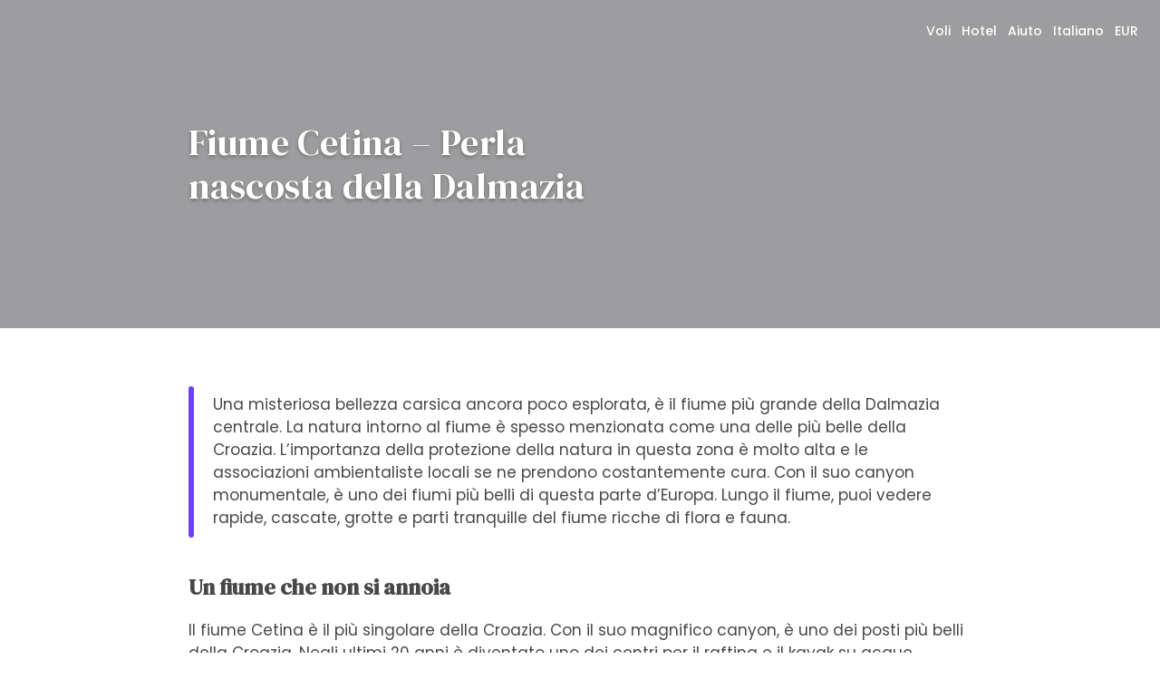

--- FILE ---
content_type: text/html; charset=UTF-8
request_url: https://visitteo.com/it/fiume-cetina-perla-nascosta-della-dalmazia/
body_size: 25679
content:



<!DOCTYPE html>
<html lang="it-IT">
	<head><meta charset="UTF-8"><script>if(navigator.userAgent.match(/MSIE|Internet Explorer/i)||navigator.userAgent.match(/Trident\/7\..*?rv:11/i)){var href=document.location.href;if(!href.match(/[?&]nowprocket/)){if(href.indexOf("?")==-1){if(href.indexOf("#")==-1){document.location.href=href+"?nowprocket=1"}else{document.location.href=href.replace("#","?nowprocket=1#")}}else{if(href.indexOf("#")==-1){document.location.href=href+"&nowprocket=1"}else{document.location.href=href.replace("#","&nowprocket=1#")}}}}</script><script>(()=>{class RocketLazyLoadScripts{constructor(){this.v="2.0.4",this.userEvents=["keydown","keyup","mousedown","mouseup","mousemove","mouseover","mouseout","touchmove","touchstart","touchend","touchcancel","wheel","click","dblclick","input"],this.attributeEvents=["onblur","onclick","oncontextmenu","ondblclick","onfocus","onmousedown","onmouseenter","onmouseleave","onmousemove","onmouseout","onmouseover","onmouseup","onmousewheel","onscroll","onsubmit"]}async t(){this.i(),this.o(),/iP(ad|hone)/.test(navigator.userAgent)&&this.h(),this.u(),this.l(this),this.m(),this.k(this),this.p(this),this._(),await Promise.all([this.R(),this.L()]),this.lastBreath=Date.now(),this.S(this),this.P(),this.D(),this.O(),this.M(),await this.C(this.delayedScripts.normal),await this.C(this.delayedScripts.defer),await this.C(this.delayedScripts.async),await this.T(),await this.F(),await this.j(),await this.A(),window.dispatchEvent(new Event("rocket-allScriptsLoaded")),this.everythingLoaded=!0,this.lastTouchEnd&&await new Promise(t=>setTimeout(t,500-Date.now()+this.lastTouchEnd)),this.I(),this.H(),this.U(),this.W()}i(){this.CSPIssue=sessionStorage.getItem("rocketCSPIssue"),document.addEventListener("securitypolicyviolation",t=>{this.CSPIssue||"script-src-elem"!==t.violatedDirective||"data"!==t.blockedURI||(this.CSPIssue=!0,sessionStorage.setItem("rocketCSPIssue",!0))},{isRocket:!0})}o(){window.addEventListener("pageshow",t=>{this.persisted=t.persisted,this.realWindowLoadedFired=!0},{isRocket:!0}),window.addEventListener("pagehide",()=>{this.onFirstUserAction=null},{isRocket:!0})}h(){let t;function e(e){t=e}window.addEventListener("touchstart",e,{isRocket:!0}),window.addEventListener("touchend",function i(o){o.changedTouches[0]&&t.changedTouches[0]&&Math.abs(o.changedTouches[0].pageX-t.changedTouches[0].pageX)<10&&Math.abs(o.changedTouches[0].pageY-t.changedTouches[0].pageY)<10&&o.timeStamp-t.timeStamp<200&&(window.removeEventListener("touchstart",e,{isRocket:!0}),window.removeEventListener("touchend",i,{isRocket:!0}),"INPUT"===o.target.tagName&&"text"===o.target.type||(o.target.dispatchEvent(new TouchEvent("touchend",{target:o.target,bubbles:!0})),o.target.dispatchEvent(new MouseEvent("mouseover",{target:o.target,bubbles:!0})),o.target.dispatchEvent(new PointerEvent("click",{target:o.target,bubbles:!0,cancelable:!0,detail:1,clientX:o.changedTouches[0].clientX,clientY:o.changedTouches[0].clientY})),event.preventDefault()))},{isRocket:!0})}q(t){this.userActionTriggered||("mousemove"!==t.type||this.firstMousemoveIgnored?"keyup"===t.type||"mouseover"===t.type||"mouseout"===t.type||(this.userActionTriggered=!0,this.onFirstUserAction&&this.onFirstUserAction()):this.firstMousemoveIgnored=!0),"click"===t.type&&t.preventDefault(),t.stopPropagation(),t.stopImmediatePropagation(),"touchstart"===this.lastEvent&&"touchend"===t.type&&(this.lastTouchEnd=Date.now()),"click"===t.type&&(this.lastTouchEnd=0),this.lastEvent=t.type,t.composedPath&&t.composedPath()[0].getRootNode()instanceof ShadowRoot&&(t.rocketTarget=t.composedPath()[0]),this.savedUserEvents.push(t)}u(){this.savedUserEvents=[],this.userEventHandler=this.q.bind(this),this.userEvents.forEach(t=>window.addEventListener(t,this.userEventHandler,{passive:!1,isRocket:!0})),document.addEventListener("visibilitychange",this.userEventHandler,{isRocket:!0})}U(){this.userEvents.forEach(t=>window.removeEventListener(t,this.userEventHandler,{passive:!1,isRocket:!0})),document.removeEventListener("visibilitychange",this.userEventHandler,{isRocket:!0}),this.savedUserEvents.forEach(t=>{(t.rocketTarget||t.target).dispatchEvent(new window[t.constructor.name](t.type,t))})}m(){const t="return false",e=Array.from(this.attributeEvents,t=>"data-rocket-"+t),i="["+this.attributeEvents.join("],[")+"]",o="[data-rocket-"+this.attributeEvents.join("],[data-rocket-")+"]",s=(e,i,o)=>{o&&o!==t&&(e.setAttribute("data-rocket-"+i,o),e["rocket"+i]=new Function("event",o),e.setAttribute(i,t))};new MutationObserver(t=>{for(const n of t)"attributes"===n.type&&(n.attributeName.startsWith("data-rocket-")||this.everythingLoaded?n.attributeName.startsWith("data-rocket-")&&this.everythingLoaded&&this.N(n.target,n.attributeName.substring(12)):s(n.target,n.attributeName,n.target.getAttribute(n.attributeName))),"childList"===n.type&&n.addedNodes.forEach(t=>{if(t.nodeType===Node.ELEMENT_NODE)if(this.everythingLoaded)for(const i of[t,...t.querySelectorAll(o)])for(const t of i.getAttributeNames())e.includes(t)&&this.N(i,t.substring(12));else for(const e of[t,...t.querySelectorAll(i)])for(const t of e.getAttributeNames())this.attributeEvents.includes(t)&&s(e,t,e.getAttribute(t))})}).observe(document,{subtree:!0,childList:!0,attributeFilter:[...this.attributeEvents,...e]})}I(){this.attributeEvents.forEach(t=>{document.querySelectorAll("[data-rocket-"+t+"]").forEach(e=>{this.N(e,t)})})}N(t,e){const i=t.getAttribute("data-rocket-"+e);i&&(t.setAttribute(e,i),t.removeAttribute("data-rocket-"+e))}k(t){Object.defineProperty(HTMLElement.prototype,"onclick",{get(){return this.rocketonclick||null},set(e){this.rocketonclick=e,this.setAttribute(t.everythingLoaded?"onclick":"data-rocket-onclick","this.rocketonclick(event)")}})}S(t){function e(e,i){let o=e[i];e[i]=null,Object.defineProperty(e,i,{get:()=>o,set(s){t.everythingLoaded?o=s:e["rocket"+i]=o=s}})}e(document,"onreadystatechange"),e(window,"onload"),e(window,"onpageshow");try{Object.defineProperty(document,"readyState",{get:()=>t.rocketReadyState,set(e){t.rocketReadyState=e},configurable:!0}),document.readyState="loading"}catch(t){console.log("WPRocket DJE readyState conflict, bypassing")}}l(t){this.originalAddEventListener=EventTarget.prototype.addEventListener,this.originalRemoveEventListener=EventTarget.prototype.removeEventListener,this.savedEventListeners=[],EventTarget.prototype.addEventListener=function(e,i,o){o&&o.isRocket||!t.B(e,this)&&!t.userEvents.includes(e)||t.B(e,this)&&!t.userActionTriggered||e.startsWith("rocket-")||t.everythingLoaded?t.originalAddEventListener.call(this,e,i,o):(t.savedEventListeners.push({target:this,remove:!1,type:e,func:i,options:o}),"mouseenter"!==e&&"mouseleave"!==e||t.originalAddEventListener.call(this,e,t.savedUserEvents.push,o))},EventTarget.prototype.removeEventListener=function(e,i,o){o&&o.isRocket||!t.B(e,this)&&!t.userEvents.includes(e)||t.B(e,this)&&!t.userActionTriggered||e.startsWith("rocket-")||t.everythingLoaded?t.originalRemoveEventListener.call(this,e,i,o):t.savedEventListeners.push({target:this,remove:!0,type:e,func:i,options:o})}}J(t,e){this.savedEventListeners=this.savedEventListeners.filter(i=>{let o=i.type,s=i.target||window;return e!==o||t!==s||(this.B(o,s)&&(i.type="rocket-"+o),this.$(i),!1)})}H(){EventTarget.prototype.addEventListener=this.originalAddEventListener,EventTarget.prototype.removeEventListener=this.originalRemoveEventListener,this.savedEventListeners.forEach(t=>this.$(t))}$(t){t.remove?this.originalRemoveEventListener.call(t.target,t.type,t.func,t.options):this.originalAddEventListener.call(t.target,t.type,t.func,t.options)}p(t){let e;function i(e){return t.everythingLoaded?e:e.split(" ").map(t=>"load"===t||t.startsWith("load.")?"rocket-jquery-load":t).join(" ")}function o(o){function s(e){const s=o.fn[e];o.fn[e]=o.fn.init.prototype[e]=function(){return this[0]===window&&t.userActionTriggered&&("string"==typeof arguments[0]||arguments[0]instanceof String?arguments[0]=i(arguments[0]):"object"==typeof arguments[0]&&Object.keys(arguments[0]).forEach(t=>{const e=arguments[0][t];delete arguments[0][t],arguments[0][i(t)]=e})),s.apply(this,arguments),this}}if(o&&o.fn&&!t.allJQueries.includes(o)){const e={DOMContentLoaded:[],"rocket-DOMContentLoaded":[]};for(const t in e)document.addEventListener(t,()=>{e[t].forEach(t=>t())},{isRocket:!0});o.fn.ready=o.fn.init.prototype.ready=function(i){function s(){parseInt(o.fn.jquery)>2?setTimeout(()=>i.bind(document)(o)):i.bind(document)(o)}return"function"==typeof i&&(t.realDomReadyFired?!t.userActionTriggered||t.fauxDomReadyFired?s():e["rocket-DOMContentLoaded"].push(s):e.DOMContentLoaded.push(s)),o([])},s("on"),s("one"),s("off"),t.allJQueries.push(o)}e=o}t.allJQueries=[],o(window.jQuery),Object.defineProperty(window,"jQuery",{get:()=>e,set(t){o(t)}})}P(){const t=new Map;document.write=document.writeln=function(e){const i=document.currentScript,o=document.createRange(),s=i.parentElement;let n=t.get(i);void 0===n&&(n=i.nextSibling,t.set(i,n));const c=document.createDocumentFragment();o.setStart(c,0),c.appendChild(o.createContextualFragment(e)),s.insertBefore(c,n)}}async R(){return new Promise(t=>{this.userActionTriggered?t():this.onFirstUserAction=t})}async L(){return new Promise(t=>{document.addEventListener("DOMContentLoaded",()=>{this.realDomReadyFired=!0,t()},{isRocket:!0})})}async j(){return this.realWindowLoadedFired?Promise.resolve():new Promise(t=>{window.addEventListener("load",t,{isRocket:!0})})}M(){this.pendingScripts=[];this.scriptsMutationObserver=new MutationObserver(t=>{for(const e of t)e.addedNodes.forEach(t=>{"SCRIPT"!==t.tagName||t.noModule||t.isWPRocket||this.pendingScripts.push({script:t,promise:new Promise(e=>{const i=()=>{const i=this.pendingScripts.findIndex(e=>e.script===t);i>=0&&this.pendingScripts.splice(i,1),e()};t.addEventListener("load",i,{isRocket:!0}),t.addEventListener("error",i,{isRocket:!0}),setTimeout(i,1e3)})})})}),this.scriptsMutationObserver.observe(document,{childList:!0,subtree:!0})}async F(){await this.X(),this.pendingScripts.length?(await this.pendingScripts[0].promise,await this.F()):this.scriptsMutationObserver.disconnect()}D(){this.delayedScripts={normal:[],async:[],defer:[]},document.querySelectorAll("script[type$=rocketlazyloadscript]").forEach(t=>{t.hasAttribute("data-rocket-src")?t.hasAttribute("async")&&!1!==t.async?this.delayedScripts.async.push(t):t.hasAttribute("defer")&&!1!==t.defer||"module"===t.getAttribute("data-rocket-type")?this.delayedScripts.defer.push(t):this.delayedScripts.normal.push(t):this.delayedScripts.normal.push(t)})}async _(){await this.L();let t=[];document.querySelectorAll("script[type$=rocketlazyloadscript][data-rocket-src]").forEach(e=>{let i=e.getAttribute("data-rocket-src");if(i&&!i.startsWith("data:")){i.startsWith("//")&&(i=location.protocol+i);try{const o=new URL(i).origin;o!==location.origin&&t.push({src:o,crossOrigin:e.crossOrigin||"module"===e.getAttribute("data-rocket-type")})}catch(t){}}}),t=[...new Map(t.map(t=>[JSON.stringify(t),t])).values()],this.Y(t,"preconnect")}async G(t){if(await this.K(),!0!==t.noModule||!("noModule"in HTMLScriptElement.prototype))return new Promise(e=>{let i;function o(){(i||t).setAttribute("data-rocket-status","executed"),e()}try{if(navigator.userAgent.includes("Firefox/")||""===navigator.vendor||this.CSPIssue)i=document.createElement("script"),[...t.attributes].forEach(t=>{let e=t.nodeName;"type"!==e&&("data-rocket-type"===e&&(e="type"),"data-rocket-src"===e&&(e="src"),i.setAttribute(e,t.nodeValue))}),t.text&&(i.text=t.text),t.nonce&&(i.nonce=t.nonce),i.hasAttribute("src")?(i.addEventListener("load",o,{isRocket:!0}),i.addEventListener("error",()=>{i.setAttribute("data-rocket-status","failed-network"),e()},{isRocket:!0}),setTimeout(()=>{i.isConnected||e()},1)):(i.text=t.text,o()),i.isWPRocket=!0,t.parentNode.replaceChild(i,t);else{const i=t.getAttribute("data-rocket-type"),s=t.getAttribute("data-rocket-src");i?(t.type=i,t.removeAttribute("data-rocket-type")):t.removeAttribute("type"),t.addEventListener("load",o,{isRocket:!0}),t.addEventListener("error",i=>{this.CSPIssue&&i.target.src.startsWith("data:")?(console.log("WPRocket: CSP fallback activated"),t.removeAttribute("src"),this.G(t).then(e)):(t.setAttribute("data-rocket-status","failed-network"),e())},{isRocket:!0}),s?(t.fetchPriority="high",t.removeAttribute("data-rocket-src"),t.src=s):t.src="data:text/javascript;base64,"+window.btoa(unescape(encodeURIComponent(t.text)))}}catch(i){t.setAttribute("data-rocket-status","failed-transform"),e()}});t.setAttribute("data-rocket-status","skipped")}async C(t){const e=t.shift();return e?(e.isConnected&&await this.G(e),this.C(t)):Promise.resolve()}O(){this.Y([...this.delayedScripts.normal,...this.delayedScripts.defer,...this.delayedScripts.async],"preload")}Y(t,e){this.trash=this.trash||[];let i=!0;var o=document.createDocumentFragment();t.forEach(t=>{const s=t.getAttribute&&t.getAttribute("data-rocket-src")||t.src;if(s&&!s.startsWith("data:")){const n=document.createElement("link");n.href=s,n.rel=e,"preconnect"!==e&&(n.as="script",n.fetchPriority=i?"high":"low"),t.getAttribute&&"module"===t.getAttribute("data-rocket-type")&&(n.crossOrigin=!0),t.crossOrigin&&(n.crossOrigin=t.crossOrigin),t.integrity&&(n.integrity=t.integrity),t.nonce&&(n.nonce=t.nonce),o.appendChild(n),this.trash.push(n),i=!1}}),document.head.appendChild(o)}W(){this.trash.forEach(t=>t.remove())}async T(){try{document.readyState="interactive"}catch(t){}this.fauxDomReadyFired=!0;try{await this.K(),this.J(document,"readystatechange"),document.dispatchEvent(new Event("rocket-readystatechange")),await this.K(),document.rocketonreadystatechange&&document.rocketonreadystatechange(),await this.K(),this.J(document,"DOMContentLoaded"),document.dispatchEvent(new Event("rocket-DOMContentLoaded")),await this.K(),this.J(window,"DOMContentLoaded"),window.dispatchEvent(new Event("rocket-DOMContentLoaded"))}catch(t){console.error(t)}}async A(){try{document.readyState="complete"}catch(t){}try{await this.K(),this.J(document,"readystatechange"),document.dispatchEvent(new Event("rocket-readystatechange")),await this.K(),document.rocketonreadystatechange&&document.rocketonreadystatechange(),await this.K(),this.J(window,"load"),window.dispatchEvent(new Event("rocket-load")),await this.K(),window.rocketonload&&window.rocketonload(),await this.K(),this.allJQueries.forEach(t=>t(window).trigger("rocket-jquery-load")),await this.K(),this.J(window,"pageshow");const t=new Event("rocket-pageshow");t.persisted=this.persisted,window.dispatchEvent(t),await this.K(),window.rocketonpageshow&&window.rocketonpageshow({persisted:this.persisted})}catch(t){console.error(t)}}async K(){Date.now()-this.lastBreath>45&&(await this.X(),this.lastBreath=Date.now())}async X(){return document.hidden?new Promise(t=>setTimeout(t)):new Promise(t=>requestAnimationFrame(t))}B(t,e){return e===document&&"readystatechange"===t||(e===document&&"DOMContentLoaded"===t||(e===window&&"DOMContentLoaded"===t||(e===window&&"load"===t||e===window&&"pageshow"===t)))}static run(){(new RocketLazyLoadScripts).t()}}RocketLazyLoadScripts.run()})();</script>

		<link rel="preconnect" href="https://www.gstatic.com">
		<link rel="preconnect" href="https://www.google-analytics.com">
		<link rel="preconnect" href="https://www.googletagmanager.com">
		<link rel="preconnect" href="https://connect.facebook.net">

		
		
		<meta name="viewport" content="width=device-width, initial-scale=1, shrink-to-fit=no, viewport-fit=cover">

		<link rel="apple-touch-icon" sizes="57x57" href="https://visitteo.com/wp-content/themes/visitteo/favicon/apple-icon-57x57.png">
		<link rel="apple-touch-icon" sizes="60x60" href="https://visitteo.com/wp-content/themes/visitteo/favicon/apple-icon-60x60.png">
		<link rel="apple-touch-icon" sizes="72x72" href="https://visitteo.com/wp-content/themes/visitteo/favicon/apple-icon-72x72.png">
		<link rel="apple-touch-icon" sizes="76x76" href="https://visitteo.com/wp-content/themes/visitteo/favicon/apple-icon-76x76.png">
		<link rel="apple-touch-icon" sizes="114x114" href="https://visitteo.com/wp-content/themes/visitteo/favicon/apple-icon-114x114.png">
		<link rel="apple-touch-icon" sizes="120x120" href="https://visitteo.com/wp-content/themes/visitteo/favicon/apple-icon-120x120.png">
		<link rel="apple-touch-icon" sizes="144x144" href="https://visitteo.com/wp-content/themes/visitteo/favicon/apple-icon-144x144.png">
		<link rel="apple-touch-icon" sizes="152x152" href="https://visitteo.com/wp-content/themes/visitteo/favicon/apple-icon-152x152.png">
		<link rel="apple-touch-icon" sizes="180x180" href="https://visitteo.com/wp-content/themes/visitteo/favicon/apple-icon-180x180.png">
		<link rel="icon" type="image/png" sizes="192x192" href="https://visitteo.com/wp-content/themes/visitteo/favicon/android-icon-192x192.png">
		<link rel="icon" type="image/png" sizes="32x32" href="https://visitteo.com/wp-content/themes/visitteo/favicon/favicon-32x32.png">
		<link rel="icon" type="image/png" sizes="96x96" href="https://visitteo.com/wp-content/themes/visitteo/favicon/favicon-96x96.png">
		<link rel="icon" type="image/png" sizes="16x16" href="https://visitteo.com/wp-content/themes/visitteo/favicon/favicon-16x16.png">
		<link rel="manifest" href="https://visitteo.com/wp-content/themes/visitteo/favicon/manifest.json">
		<meta name="msapplication-TileColor" content="#FFFFFE">
		<meta name="msapplication-TileImage" content="https://visitteo.com/wp-content/themes/visitteo/favicon/ms-icon-144x144.png">
		<meta name="theme-color" content="#FFFFFE" media="(prefers-color-scheme: light)">
		<meta name="theme-color" content="#FFFFFE" media="(prefers-color-scheme: dark)">
		<meta name="theme-color" content="#FFFFFE">

		
		<link rel="preconnect" href="https://fonts.googleapis.com">
		<link rel="preconnect" href="https://fonts.gstatic.com" crossorigin>
		
		

		<meta name='robots' content='index, follow, max-image-preview:large, max-snippet:-1, max-video-preview:-1' />
<link rel="alternate" hreflang="en" href="https://visitteo.com/river-cetina-hidden-gem-of-dalmatia/" />
<link rel="alternate" hreflang="de" href="https://visitteo.com/de/fluss-cetina-geheimtipp-dalmatiens/" />
<link rel="alternate" hreflang="it" href="https://visitteo.com/it/fiume-cetina-perla-nascosta-della-dalmazia/" />
<link rel="alternate" hreflang="fr" href="https://visitteo.com/fr/riviere-cetina-joyau-cache-de-la-dalmatie/" />
<link rel="alternate" hreflang="es" href="https://visitteo.com/es/rio-cetina-joya-escondida-de-dalmacia/" />
<link rel="alternate" hreflang="cs" href="https://visitteo.com/cs/reka-cetina-skryty-klenot-dalmacie/" />
<link rel="alternate" hreflang="hr" href="https://visitteo.com/hr/rijeka-cetina-skriveni-dragulj-dalmacije/" />
<link rel="alternate" hreflang="hu" href="https://visitteo.com/hu/cetina-folyo-dalmacia-rejtett-gyongyszeme/" />
<link rel="alternate" hreflang="pl" href="https://visitteo.com/pl/rzeka-cetina-ukryty-klejnot-dalmacji/" />
<link rel="alternate" hreflang="sk" href="https://visitteo.com/sk/rieka-cetina-skryty-klenot-dalmacie/" />
<link rel="alternate" hreflang="sl" href="https://visitteo.com/sl/reka-cetina-skriti-biser-dalmacije/" />
<link rel="alternate" hreflang="x-default" href="https://visitteo.com/river-cetina-hidden-gem-of-dalmatia/" />

<!-- Google Tag Manager for WordPress by gtm4wp.com -->
<script data-cfasync="false" data-pagespeed-no-defer>
	var gtm4wp_datalayer_name = "dataLayer";
	var dataLayer = dataLayer || [];
</script>
<!-- End Google Tag Manager for WordPress by gtm4wp.com -->
	<!-- This site is optimized with the Yoast SEO plugin v26.7 - https://yoast.com/wordpress/plugins/seo/ -->
	<title>Fiume Cetina - Perla Nascosta della Dalmazia - Visitteo</title>
<link data-rocket-preload as="style" href="https://fonts.googleapis.com/css2?family=Poppins:ital,wght@0,400;0,500;0,600;1,400;1,500;1,600&#038;family=DM+Serif+Display:ital@0;1&#038;display=swap" rel="preload">
<link href="https://fonts.googleapis.com/css2?family=Poppins:ital,wght@0,400;0,500;0,600;1,400;1,500;1,600&#038;family=DM+Serif+Display:ital@0;1&#038;display=swap" media="print" onload="this.media=&#039;all&#039;" rel="stylesheet">
<noscript data-wpr-hosted-gf-parameters=""><link rel="stylesheet" href="https://fonts.googleapis.com/css2?family=Poppins:ital,wght@0,400;0,500;0,600;1,400;1,500;1,600&#038;family=DM+Serif+Display:ital@0;1&#038;display=swap"></noscript>
	<meta name="description" content="Una misteriosa bellezza carsica ancora poco esplorata, il fiume Cetina è il fiume più grande della Dalmazia centrale." />
	<link rel="canonical" href="https://visitteo.com/it/fiume-cetina-perla-nascosta-della-dalmazia/" />
	<meta property="og:locale" content="it_IT" />
	<meta property="og:type" content="article" />
	<meta property="og:title" content="Fiume Cetina - Perla Nascosta della Dalmazia - Visitteo" />
	<meta property="og:description" content="Una misteriosa bellezza carsica ancora poco esplorata, il fiume Cetina è il fiume più grande della Dalmazia centrale." />
	<meta property="og:url" content="https://visitteo.com/it/fiume-cetina-perla-nascosta-della-dalmazia/" />
	<meta property="og:site_name" content="Visitteo" />
	<meta property="article:publisher" content="https://www.facebook.com/visitteo/" />
	<meta property="article:published_time" content="2021-11-15T08:25:58+00:00" />
	<meta property="article:modified_time" content="2021-11-15T10:49:27+00:00" />
	<meta property="og:image" content="https://visitteo.com/wp-content/uploads/2021/11/02.jpg" />
	<meta property="og:image:width" content="600" />
	<meta property="og:image:height" content="400" />
	<meta property="og:image:type" content="image/jpeg" />
	<meta name="author" content="luka" />
	<meta name="twitter:card" content="summary_large_image" />
	<meta name="twitter:creator" content="@visitteo" />
	<meta name="twitter:site" content="@visitteo" />
	<meta name="twitter:label1" content="Scritto da" />
	<meta name="twitter:data1" content="luka" />
	<meta name="twitter:label2" content="Tempo di lettura stimato" />
	<meta name="twitter:data2" content="3 minuti" />
	<script type="application/ld+json" class="yoast-schema-graph">{"@context":"https://schema.org","@graph":[{"@type":"Article","@id":"https://visitteo.com/it/fiume-cetina-perla-nascosta-della-dalmazia/#article","isPartOf":{"@id":"https://visitteo.com/it/fiume-cetina-perla-nascosta-della-dalmazia/"},"author":{"name":"luka","@id":"https://visitteo.com/it/#/schema/person/53238a5be1ba5b918df3b0af050a378f"},"headline":"Fiume Cetina &#8211; Perla nascosta della Dalmazia","datePublished":"2021-11-15T08:25:58+00:00","dateModified":"2021-11-15T10:49:27+00:00","mainEntityOfPage":{"@id":"https://visitteo.com/it/fiume-cetina-perla-nascosta-della-dalmazia/"},"wordCount":559,"publisher":{"@id":"https://visitteo.com/it/#organization"},"image":{"@id":"https://visitteo.com/it/fiume-cetina-perla-nascosta-della-dalmazia/#primaryimage"},"thumbnailUrl":"https://visitteo.com/wp-content/uploads/2021/11/02.jpg","articleSection":["Ville"],"inLanguage":"it-IT"},{"@type":"WebPage","@id":"https://visitteo.com/it/fiume-cetina-perla-nascosta-della-dalmazia/","url":"https://visitteo.com/it/fiume-cetina-perla-nascosta-della-dalmazia/","name":"Fiume Cetina - Perla Nascosta della Dalmazia - Visitteo","isPartOf":{"@id":"https://visitteo.com/it/#website"},"primaryImageOfPage":{"@id":"https://visitteo.com/it/fiume-cetina-perla-nascosta-della-dalmazia/#primaryimage"},"image":{"@id":"https://visitteo.com/it/fiume-cetina-perla-nascosta-della-dalmazia/#primaryimage"},"thumbnailUrl":"https://visitteo.com/wp-content/uploads/2021/11/02.jpg","datePublished":"2021-11-15T08:25:58+00:00","dateModified":"2021-11-15T10:49:27+00:00","description":"Una misteriosa bellezza carsica ancora poco esplorata, il fiume Cetina è il fiume più grande della Dalmazia centrale.","breadcrumb":{"@id":"https://visitteo.com/it/fiume-cetina-perla-nascosta-della-dalmazia/#breadcrumb"},"inLanguage":"it-IT","potentialAction":[{"@type":"ReadAction","target":["https://visitteo.com/it/fiume-cetina-perla-nascosta-della-dalmazia/"]}]},{"@type":"ImageObject","inLanguage":"it-IT","@id":"https://visitteo.com/it/fiume-cetina-perla-nascosta-della-dalmazia/#primaryimage","url":"https://visitteo.com/wp-content/uploads/2021/11/02.jpg","contentUrl":"https://visitteo.com/wp-content/uploads/2021/11/02.jpg","width":600,"height":400},{"@type":"BreadcrumbList","@id":"https://visitteo.com/it/fiume-cetina-perla-nascosta-della-dalmazia/#breadcrumb","itemListElement":[{"@type":"ListItem","position":1,"name":"Homepage","item":"https://visitteo.com/it/visitteo/"},{"@type":"ListItem","position":2,"name":"Fiume Cetina &#8211; Perla nascosta della Dalmazia"}]},{"@type":"WebSite","@id":"https://visitteo.com/it/#website","url":"https://visitteo.com/it/","name":"Visitteo","description":"Visitteo is a metasearch engine for car rental.","publisher":{"@id":"https://visitteo.com/it/#organization"},"potentialAction":[{"@type":"SearchAction","target":{"@type":"EntryPoint","urlTemplate":"https://visitteo.com/it/?s={search_term_string}"},"query-input":{"@type":"PropertyValueSpecification","valueRequired":true,"valueName":"search_term_string"}}],"inLanguage":"it-IT"},{"@type":"Organization","@id":"https://visitteo.com/it/#organization","name":"Visitteo","url":"https://visitteo.com/it/","logo":{"@type":"ImageObject","inLanguage":"it-IT","@id":"https://visitteo.com/it/#/schema/logo/image/","url":"https://visitteo.com/wp-content/uploads/2024/09/organization_logo.png","contentUrl":"https://visitteo.com/wp-content/uploads/2024/09/organization_logo.png","width":840,"height":840,"caption":"Visitteo"},"image":{"@id":"https://visitteo.com/it/#/schema/logo/image/"},"sameAs":["https://www.facebook.com/visitteo/","https://x.com/visitteo","https://www.instagram.com/visitteo/","https://www.pinterest.com/visitteo/pins/"]},{"@type":"Person","@id":"https://visitteo.com/it/#/schema/person/53238a5be1ba5b918df3b0af050a378f","name":"luka","image":{"@type":"ImageObject","inLanguage":"it-IT","@id":"https://visitteo.com/it/#/schema/person/image/","url":"https://secure.gravatar.com/avatar/9a67ac519f01ec189794283addfea686b53e51f9ead55bfa62a9f7e13c241a8a?s=96&d=mm&r=g","contentUrl":"https://secure.gravatar.com/avatar/9a67ac519f01ec189794283addfea686b53e51f9ead55bfa62a9f7e13c241a8a?s=96&d=mm&r=g","caption":"luka"}}]}</script>
	<!-- / Yoast SEO plugin. -->


<link rel="alternate" title="oEmbed (JSON)" type="application/json+oembed" href="https://visitteo.com/it/wp-json/oembed/1.0/embed?url=https%3A%2F%2Fvisitteo.com%2Fit%2Ffiume-cetina-perla-nascosta-della-dalmazia%2F" />
<link rel="alternate" title="oEmbed (XML)" type="text/xml+oembed" href="https://visitteo.com/it/wp-json/oembed/1.0/embed?url=https%3A%2F%2Fvisitteo.com%2Fit%2Ffiume-cetina-perla-nascosta-della-dalmazia%2F&#038;format=xml" />
<style id='wp-img-auto-sizes-contain-inline-css' type='text/css'>
img:is([sizes=auto i],[sizes^="auto," i]){contain-intrinsic-size:3000px 1500px}
/*# sourceURL=wp-img-auto-sizes-contain-inline-css */
</style>
<style id='classic-theme-styles-inline-css' type='text/css'>
/*! This file is auto-generated */
.wp-block-button__link{color:#fff;background-color:#32373c;border-radius:9999px;box-shadow:none;text-decoration:none;padding:calc(.667em + 2px) calc(1.333em + 2px);font-size:1.125em}.wp-block-file__button{background:#32373c;color:#fff;text-decoration:none}
/*# sourceURL=/wp-includes/css/classic-themes.min.css */
</style>
<link rel='stylesheet' id='cookie-notice-front-css' href='https://visitteo.com/wp-content/plugins/cookie-notice/css/front.min.css?ver=2.5.11' type='text/css' media='all' />
<link rel='stylesheet' id='wpml-menu-item-0-css' href='https://visitteo.com/wp-content/plugins/sitepress-multilingual-cms/templates/language-switchers/menu-item/style.min.css?ver=1' type='text/css' media='all' />
<link data-minify="1" rel='stylesheet' id='swiper-css' href='https://visitteo.com/wp-content/cache/min/1/wp-content/themes/visitteo/css/vendors/swiper.min.css?ver=1767897687' type='text/css' media='all' />
<link rel='stylesheet' id='flatpickr-css' href='https://visitteo.com/wp-content/themes/visitteo/css/vendors/flatpickr.min.css?ver=4.6.13' type='text/css' media='all' />
<link data-minify="1" rel='stylesheet' id='new-main-css' href='https://visitteo.com/wp-content/cache/background-css/1/visitteo.com/wp-content/cache/min/1/wp-content/themes/visitteo/css/style-new.css?ver=1767897687&wpr_t=1769903406' type='text/css' media='all' />
<script type="text/javascript" id="wpml-cookie-js-extra">
/* <![CDATA[ */
var wpml_cookies = {"wp-wpml_current_language":{"value":"it","expires":1,"path":"/"}};
var wpml_cookies = {"wp-wpml_current_language":{"value":"it","expires":1,"path":"/"}};
//# sourceURL=wpml-cookie-js-extra
/* ]]> */
</script>
<script type="rocketlazyloadscript" data-minify="1" data-rocket-type="text/javascript" data-rocket-src="https://visitteo.com/wp-content/cache/min/1/wp-content/plugins/sitepress-multilingual-cms/res/js/cookies/language-cookie.js?ver=1767897667" id="wpml-cookie-js" defer="defer" data-wp-strategy="defer"></script>
<script type="rocketlazyloadscript" data-rocket-type="text/javascript" data-rocket-src="https://visitteo.com/wp-includes/js/jquery/jquery.min.js?ver=3.7.1" id="jquery-core-js" data-rocket-defer defer></script>
<script type="rocketlazyloadscript" data-rocket-type="text/javascript" data-rocket-src="https://visitteo.com/wp-includes/js/jquery/jquery-migrate.min.js?ver=3.4.1" id="jquery-migrate-js" data-rocket-defer defer></script>
<link rel="https://api.w.org/" href="https://visitteo.com/it/wp-json/" /><link rel="alternate" title="JSON" type="application/json" href="https://visitteo.com/it/wp-json/wp/v2/posts/10306" /><link rel="EditURI" type="application/rsd+xml" title="RSD" href="https://visitteo.com/xmlrpc.php?rsd" />
<link rel='shortlink' href='https://visitteo.com/it/?p=10306' />
<meta name="generator" content="WPML ver:4.7.6 stt:22,9,1,4,3,23,27,41,10,47,2;" />

<!-- Google Tag Manager for WordPress by gtm4wp.com -->
<!-- GTM Container placement set to automatic -->
<script data-cfasync="false" data-pagespeed-no-defer type="text/javascript">
	var dataLayer_content = {"pagePostType":"post","pagePostType2":"single-post","pageCategory":["ville-it"],"pagePostAuthor":"luka"};
	dataLayer.push( dataLayer_content );
</script>
<script type="rocketlazyloadscript" data-cfasync="false" data-pagespeed-no-defer data-rocket-type="text/javascript">
(function(w,d,s,l,i){w[l]=w[l]||[];w[l].push({'gtm.start':
new Date().getTime(),event:'gtm.js'});var f=d.getElementsByTagName(s)[0],
j=d.createElement(s),dl=l!='dataLayer'?'&l='+l:'';j.async=true;j.src=
'//www.googletagmanager.com/gtm.js?id='+i+dl;f.parentNode.insertBefore(j,f);
})(window,document,'script','dataLayer','GTM-TMLSSB4');
</script>
<!-- End Google Tag Manager for WordPress by gtm4wp.com -->
<!-- Meta Pixel Code -->
<script type="rocketlazyloadscript" data-rocket-type='text/javascript'>
!function(f,b,e,v,n,t,s){if(f.fbq)return;n=f.fbq=function(){n.callMethod?
n.callMethod.apply(n,arguments):n.queue.push(arguments)};if(!f._fbq)f._fbq=n;
n.push=n;n.loaded=!0;n.version='2.0';n.queue=[];t=b.createElement(e);t.async=!0;
t.src=v;s=b.getElementsByTagName(e)[0];s.parentNode.insertBefore(t,s)}(window,
document,'script','https://connect.facebook.net/en_US/fbevents.js');
</script>
<!-- End Meta Pixel Code -->
<script type="rocketlazyloadscript" data-rocket-type='text/javascript'>var url = window.location.origin + '?ob=open-bridge';
            fbq('set', 'openbridge', '1831177417158744', url);
fbq('init', '1831177417158744', {}, {
    "agent": "wordpress-6.9-4.1.5"
})</script><script type="rocketlazyloadscript" data-rocket-type='text/javascript'>
    fbq('track', 'PageView', []);
  </script><style type="text/css">.recentcomments a{display:inline !important;padding:0 !important;margin:0 !important;}</style>		<style type="text/css" id="wp-custom-css">
			header.main h1 {
	font-family: Poppins,sans-serif;
}		</style>
		<noscript><style id="rocket-lazyload-nojs-css">.rll-youtube-player, [data-lazy-src]{display:none !important;}</style></noscript>
		<!-- Global site tag (gtag.js) - Google Ads: 881632851 -->
		<script type="rocketlazyloadscript" async data-rocket-src="https://www.googletagmanager.com/gtag/js?id=AW-881632851"></script>
		<script type="rocketlazyloadscript">
			window.dataLayer = window.dataLayer || [];
			function gtag(){dataLayer.push(arguments);}
			gtag('js', new Date());
			gtag('config', 'AW-881632851');
		</script>
		<!-- END Global site tag (gtag.js) - Google Ads: 881632851 -->

		<!-- Google Analytics -->
		<script type="rocketlazyloadscript">
			(function(i,s,o,g,r,a,m){i['GoogleAnalyticsObject']=r;i[r]=i[r]||function(){
			(i[r].q=i[r].q||[]).push(arguments)},i[r].l=1*new Date();a=s.createElement(o),
			m=s.getElementsByTagName(o)[0];a.async=1;a.src=g;m.parentNode.insertBefore(a,m)
			})(window,document,'script','https://www.google-analytics.com/analytics.js','ga');
			ga('create', 'UA-98644865-1', 'auto');
			ga('send', 'pageview');
		</script>
		<!-- END Google Analytics -->

		
		<meta name="facebook-domain-verification" content="csmse0oseswhi0dflf0okw5qhrsmcg">

		<script type="rocketlazyloadscript">
			(function (s, t, a, y, twenty, two) {
			s.Stay22 = s.Stay22 || {};
			s.Stay22.params = { lmaID: '6866454b1419ac5c5acbdd65' };
			twenty = t.createElement(a);
			two = t.getElementsByTagName(a)[0];
			twenty.async = 1;
			twenty.src = y;
			two.parentNode.insertBefore(twenty, two);
			})(window, document, 'script', 'https://scripts.stay22.com/letmeallez.js');
		</script>
	<style id='global-styles-inline-css' type='text/css'>
:root{--wp--preset--aspect-ratio--square: 1;--wp--preset--aspect-ratio--4-3: 4/3;--wp--preset--aspect-ratio--3-4: 3/4;--wp--preset--aspect-ratio--3-2: 3/2;--wp--preset--aspect-ratio--2-3: 2/3;--wp--preset--aspect-ratio--16-9: 16/9;--wp--preset--aspect-ratio--9-16: 9/16;--wp--preset--color--black: #000000;--wp--preset--color--cyan-bluish-gray: #abb8c3;--wp--preset--color--white: #ffffff;--wp--preset--color--pale-pink: #f78da7;--wp--preset--color--vivid-red: #cf2e2e;--wp--preset--color--luminous-vivid-orange: #ff6900;--wp--preset--color--luminous-vivid-amber: #fcb900;--wp--preset--color--light-green-cyan: #7bdcb5;--wp--preset--color--vivid-green-cyan: #00d084;--wp--preset--color--pale-cyan-blue: #8ed1fc;--wp--preset--color--vivid-cyan-blue: #0693e3;--wp--preset--color--vivid-purple: #9b51e0;--wp--preset--gradient--vivid-cyan-blue-to-vivid-purple: linear-gradient(135deg,rgb(6,147,227) 0%,rgb(155,81,224) 100%);--wp--preset--gradient--light-green-cyan-to-vivid-green-cyan: linear-gradient(135deg,rgb(122,220,180) 0%,rgb(0,208,130) 100%);--wp--preset--gradient--luminous-vivid-amber-to-luminous-vivid-orange: linear-gradient(135deg,rgb(252,185,0) 0%,rgb(255,105,0) 100%);--wp--preset--gradient--luminous-vivid-orange-to-vivid-red: linear-gradient(135deg,rgb(255,105,0) 0%,rgb(207,46,46) 100%);--wp--preset--gradient--very-light-gray-to-cyan-bluish-gray: linear-gradient(135deg,rgb(238,238,238) 0%,rgb(169,184,195) 100%);--wp--preset--gradient--cool-to-warm-spectrum: linear-gradient(135deg,rgb(74,234,220) 0%,rgb(151,120,209) 20%,rgb(207,42,186) 40%,rgb(238,44,130) 60%,rgb(251,105,98) 80%,rgb(254,248,76) 100%);--wp--preset--gradient--blush-light-purple: linear-gradient(135deg,rgb(255,206,236) 0%,rgb(152,150,240) 100%);--wp--preset--gradient--blush-bordeaux: linear-gradient(135deg,rgb(254,205,165) 0%,rgb(254,45,45) 50%,rgb(107,0,62) 100%);--wp--preset--gradient--luminous-dusk: linear-gradient(135deg,rgb(255,203,112) 0%,rgb(199,81,192) 50%,rgb(65,88,208) 100%);--wp--preset--gradient--pale-ocean: linear-gradient(135deg,rgb(255,245,203) 0%,rgb(182,227,212) 50%,rgb(51,167,181) 100%);--wp--preset--gradient--electric-grass: linear-gradient(135deg,rgb(202,248,128) 0%,rgb(113,206,126) 100%);--wp--preset--gradient--midnight: linear-gradient(135deg,rgb(2,3,129) 0%,rgb(40,116,252) 100%);--wp--preset--font-size--small: 13px;--wp--preset--font-size--medium: 20px;--wp--preset--font-size--large: 36px;--wp--preset--font-size--x-large: 42px;--wp--preset--spacing--20: 0.44rem;--wp--preset--spacing--30: 0.67rem;--wp--preset--spacing--40: 1rem;--wp--preset--spacing--50: 1.5rem;--wp--preset--spacing--60: 2.25rem;--wp--preset--spacing--70: 3.38rem;--wp--preset--spacing--80: 5.06rem;--wp--preset--shadow--natural: 6px 6px 9px rgba(0, 0, 0, 0.2);--wp--preset--shadow--deep: 12px 12px 50px rgba(0, 0, 0, 0.4);--wp--preset--shadow--sharp: 6px 6px 0px rgba(0, 0, 0, 0.2);--wp--preset--shadow--outlined: 6px 6px 0px -3px rgb(255, 255, 255), 6px 6px rgb(0, 0, 0);--wp--preset--shadow--crisp: 6px 6px 0px rgb(0, 0, 0);}:where(.is-layout-flex){gap: 0.5em;}:where(.is-layout-grid){gap: 0.5em;}body .is-layout-flex{display: flex;}.is-layout-flex{flex-wrap: wrap;align-items: center;}.is-layout-flex > :is(*, div){margin: 0;}body .is-layout-grid{display: grid;}.is-layout-grid > :is(*, div){margin: 0;}:where(.wp-block-columns.is-layout-flex){gap: 2em;}:where(.wp-block-columns.is-layout-grid){gap: 2em;}:where(.wp-block-post-template.is-layout-flex){gap: 1.25em;}:where(.wp-block-post-template.is-layout-grid){gap: 1.25em;}.has-black-color{color: var(--wp--preset--color--black) !important;}.has-cyan-bluish-gray-color{color: var(--wp--preset--color--cyan-bluish-gray) !important;}.has-white-color{color: var(--wp--preset--color--white) !important;}.has-pale-pink-color{color: var(--wp--preset--color--pale-pink) !important;}.has-vivid-red-color{color: var(--wp--preset--color--vivid-red) !important;}.has-luminous-vivid-orange-color{color: var(--wp--preset--color--luminous-vivid-orange) !important;}.has-luminous-vivid-amber-color{color: var(--wp--preset--color--luminous-vivid-amber) !important;}.has-light-green-cyan-color{color: var(--wp--preset--color--light-green-cyan) !important;}.has-vivid-green-cyan-color{color: var(--wp--preset--color--vivid-green-cyan) !important;}.has-pale-cyan-blue-color{color: var(--wp--preset--color--pale-cyan-blue) !important;}.has-vivid-cyan-blue-color{color: var(--wp--preset--color--vivid-cyan-blue) !important;}.has-vivid-purple-color{color: var(--wp--preset--color--vivid-purple) !important;}.has-black-background-color{background-color: var(--wp--preset--color--black) !important;}.has-cyan-bluish-gray-background-color{background-color: var(--wp--preset--color--cyan-bluish-gray) !important;}.has-white-background-color{background-color: var(--wp--preset--color--white) !important;}.has-pale-pink-background-color{background-color: var(--wp--preset--color--pale-pink) !important;}.has-vivid-red-background-color{background-color: var(--wp--preset--color--vivid-red) !important;}.has-luminous-vivid-orange-background-color{background-color: var(--wp--preset--color--luminous-vivid-orange) !important;}.has-luminous-vivid-amber-background-color{background-color: var(--wp--preset--color--luminous-vivid-amber) !important;}.has-light-green-cyan-background-color{background-color: var(--wp--preset--color--light-green-cyan) !important;}.has-vivid-green-cyan-background-color{background-color: var(--wp--preset--color--vivid-green-cyan) !important;}.has-pale-cyan-blue-background-color{background-color: var(--wp--preset--color--pale-cyan-blue) !important;}.has-vivid-cyan-blue-background-color{background-color: var(--wp--preset--color--vivid-cyan-blue) !important;}.has-vivid-purple-background-color{background-color: var(--wp--preset--color--vivid-purple) !important;}.has-black-border-color{border-color: var(--wp--preset--color--black) !important;}.has-cyan-bluish-gray-border-color{border-color: var(--wp--preset--color--cyan-bluish-gray) !important;}.has-white-border-color{border-color: var(--wp--preset--color--white) !important;}.has-pale-pink-border-color{border-color: var(--wp--preset--color--pale-pink) !important;}.has-vivid-red-border-color{border-color: var(--wp--preset--color--vivid-red) !important;}.has-luminous-vivid-orange-border-color{border-color: var(--wp--preset--color--luminous-vivid-orange) !important;}.has-luminous-vivid-amber-border-color{border-color: var(--wp--preset--color--luminous-vivid-amber) !important;}.has-light-green-cyan-border-color{border-color: var(--wp--preset--color--light-green-cyan) !important;}.has-vivid-green-cyan-border-color{border-color: var(--wp--preset--color--vivid-green-cyan) !important;}.has-pale-cyan-blue-border-color{border-color: var(--wp--preset--color--pale-cyan-blue) !important;}.has-vivid-cyan-blue-border-color{border-color: var(--wp--preset--color--vivid-cyan-blue) !important;}.has-vivid-purple-border-color{border-color: var(--wp--preset--color--vivid-purple) !important;}.has-vivid-cyan-blue-to-vivid-purple-gradient-background{background: var(--wp--preset--gradient--vivid-cyan-blue-to-vivid-purple) !important;}.has-light-green-cyan-to-vivid-green-cyan-gradient-background{background: var(--wp--preset--gradient--light-green-cyan-to-vivid-green-cyan) !important;}.has-luminous-vivid-amber-to-luminous-vivid-orange-gradient-background{background: var(--wp--preset--gradient--luminous-vivid-amber-to-luminous-vivid-orange) !important;}.has-luminous-vivid-orange-to-vivid-red-gradient-background{background: var(--wp--preset--gradient--luminous-vivid-orange-to-vivid-red) !important;}.has-very-light-gray-to-cyan-bluish-gray-gradient-background{background: var(--wp--preset--gradient--very-light-gray-to-cyan-bluish-gray) !important;}.has-cool-to-warm-spectrum-gradient-background{background: var(--wp--preset--gradient--cool-to-warm-spectrum) !important;}.has-blush-light-purple-gradient-background{background: var(--wp--preset--gradient--blush-light-purple) !important;}.has-blush-bordeaux-gradient-background{background: var(--wp--preset--gradient--blush-bordeaux) !important;}.has-luminous-dusk-gradient-background{background: var(--wp--preset--gradient--luminous-dusk) !important;}.has-pale-ocean-gradient-background{background: var(--wp--preset--gradient--pale-ocean) !important;}.has-electric-grass-gradient-background{background: var(--wp--preset--gradient--electric-grass) !important;}.has-midnight-gradient-background{background: var(--wp--preset--gradient--midnight) !important;}.has-small-font-size{font-size: var(--wp--preset--font-size--small) !important;}.has-medium-font-size{font-size: var(--wp--preset--font-size--medium) !important;}.has-large-font-size{font-size: var(--wp--preset--font-size--large) !important;}.has-x-large-font-size{font-size: var(--wp--preset--font-size--x-large) !important;}
/*# sourceURL=global-styles-inline-css */
</style>
<style id="wpr-lazyload-bg-container"></style><style id="wpr-lazyload-bg-exclusion"></style>
<noscript>
<style id="wpr-lazyload-bg-nostyle">.social>a.i_facebook{--wpr-bg-4280cd34-96c9-4a6c-9093-bd08141101f6: url('https://visitteo.com/wp-content/themes/visitteo/assets/img/svg_icons/facebook.svg');}.social>a.i_instagram{--wpr-bg-0d31d529-b236-471b-9c91-d8ae4a7c03e0: url('https://visitteo.com/wp-content/themes/visitteo/assets/img/svg_icons/instagram.svg');}.social>a.i_pintarest{--wpr-bg-1a8359a5-44d3-40e9-8232-7a5278b4a3ed: url('https://visitteo.com/wp-content/themes/visitteo/assets/img/svg_icons/pintarest.svg');}.social>a.i_twitter{--wpr-bg-32def6cb-fedd-4fef-9086-3d36205129f3: url('https://visitteo.com/wp-content/themes/visitteo/assets/img/svg_icons/twitter.svg');}.social>a.i_youtube{--wpr-bg-6ca8c601-c6ac-4e8c-8345-4e2e3b784681: url('https://visitteo.com/wp-content/themes/visitteo/assets/img/svg_icons/youtube.svg');}</style>
</noscript>
<script type="application/javascript">const rocket_pairs = [{"selector":".social>a.i_facebook","style":".social>a.i_facebook{--wpr-bg-4280cd34-96c9-4a6c-9093-bd08141101f6: url('https:\/\/visitteo.com\/wp-content\/themes\/visitteo\/assets\/img\/svg_icons\/facebook.svg');}","hash":"4280cd34-96c9-4a6c-9093-bd08141101f6","url":"https:\/\/visitteo.com\/wp-content\/themes\/visitteo\/assets\/img\/svg_icons\/facebook.svg"},{"selector":".social>a.i_instagram","style":".social>a.i_instagram{--wpr-bg-0d31d529-b236-471b-9c91-d8ae4a7c03e0: url('https:\/\/visitteo.com\/wp-content\/themes\/visitteo\/assets\/img\/svg_icons\/instagram.svg');}","hash":"0d31d529-b236-471b-9c91-d8ae4a7c03e0","url":"https:\/\/visitteo.com\/wp-content\/themes\/visitteo\/assets\/img\/svg_icons\/instagram.svg"},{"selector":".social>a.i_pintarest","style":".social>a.i_pintarest{--wpr-bg-1a8359a5-44d3-40e9-8232-7a5278b4a3ed: url('https:\/\/visitteo.com\/wp-content\/themes\/visitteo\/assets\/img\/svg_icons\/pintarest.svg');}","hash":"1a8359a5-44d3-40e9-8232-7a5278b4a3ed","url":"https:\/\/visitteo.com\/wp-content\/themes\/visitteo\/assets\/img\/svg_icons\/pintarest.svg"},{"selector":".social>a.i_twitter","style":".social>a.i_twitter{--wpr-bg-32def6cb-fedd-4fef-9086-3d36205129f3: url('https:\/\/visitteo.com\/wp-content\/themes\/visitteo\/assets\/img\/svg_icons\/twitter.svg');}","hash":"32def6cb-fedd-4fef-9086-3d36205129f3","url":"https:\/\/visitteo.com\/wp-content\/themes\/visitteo\/assets\/img\/svg_icons\/twitter.svg"},{"selector":".social>a.i_youtube","style":".social>a.i_youtube{--wpr-bg-6ca8c601-c6ac-4e8c-8345-4e2e3b784681: url('https:\/\/visitteo.com\/wp-content\/themes\/visitteo\/assets\/img\/svg_icons\/youtube.svg');}","hash":"6ca8c601-c6ac-4e8c-8345-4e2e3b784681","url":"https:\/\/visitteo.com\/wp-content\/themes\/visitteo\/assets\/img\/svg_icons\/youtube.svg"}]; const rocket_excluded_pairs = [];</script><meta name="generator" content="WP Rocket 3.20.2" data-wpr-features="wpr_lazyload_css_bg_img wpr_delay_js wpr_defer_js wpr_minify_js wpr_lazyload_images wpr_lazyload_iframes wpr_cache_webp wpr_minify_css wpr_desktop" /></head>
	<body class="wp-singular post-template-default single single-post postid-10306 single-format-standard wp-theme-visitteo cookies-not-set">

		<main data-rocket-location-hash="a65f4eda5a2bf17e05c271bfba199a9c" class="main">

			<div data-rocket-location-hash="8c3e37285e614f9f94887dcece236972" class="main-body">

				<nav class="nav nav-on-background">
					<div class="container-fluid">
						<div class="nav-holder row">
							<div class="nav-logo-wrapper col">
								<a class="nav-logo" href="https://visitteo.com/it/">
									<img class="logo-desktop lazy" src="[data-uri]" data-src="https://visitteo.com/wp-content/themes/visitteo/images/logo-visitteo.svg" width="68" height="36" alt="Visitteo Logo">
									<svg class="logo-mobile lazy" xmlns="http://www.w3.org/2000/svg" width="28" height="36" viewBox="0 0 28 36" fill="none">
										<path d="M27.1002 13.4325C27.0993 13.1206 27.0825 12.7905 27.0462 12.3628C27.0286 12.1569 27.0053 11.9444 26.9728 11.7143C26.958 11.5962 26.9393 11.4786 26.917 11.3433C26.6082 9.39758 25.8636 7.60158 24.81 6.01432C24.807 6.00969 24.8059 6.00447 24.8028 5.99985C24.7951 5.98793 24.7864 5.97666 24.7779 5.96528C24.7708 5.95466 24.7641 5.94375 24.7569 5.93313C24.7478 5.91523 24.7423 5.89661 24.7306 5.87929C24.6922 5.82225 24.651 5.7671 24.6117 5.7107C24.5468 5.61831 24.4936 5.51804 24.4265 5.42725C24.4196 5.41771 24.4166 5.40685 24.4096 5.39737C24.3815 5.35953 24.3479 5.32573 24.3194 5.2882C24.0796 4.97266 23.8304 4.66549 23.5629 4.37196C23.5235 4.3285 23.4808 4.28829 23.4407 4.2453C23.166 3.95165 22.8835 3.66571 22.582 3.39672C22.5228 3.34371 22.459 3.29716 22.399 3.24516C22.113 2.999 21.8244 2.756 21.5164 2.53315C21.2892 2.36741 21.0497 2.22301 20.8135 2.07275C20.6595 1.97532 20.516 1.86568 20.3574 1.774L20.23 1.69916C19.9994 1.56948 19.7577 1.44346 19.4909 1.31425C19.4118 1.2766 19.3328 1.23983 19.2528 1.2036C19.0009 1.08785 18.7721 0.990655 18.5545 0.906034C18.4709 0.873538 18.3872 0.843296 18.3035 0.813053L18.2291 0.786606C18.1968 0.775042 18.1587 0.763657 18.1256 0.751915C17.9905 0.704061 17.8377 0.652411 17.6739 0.600702C17.6363 0.588902 17.6032 0.575737 17.5652 0.564352C17.4825 0.540217 17.3988 0.518335 17.3152 0.496039L17.1115 0.443025C16.9172 0.391435 16.7247 0.340734 16.5276 0.298453C16.4068 0.27337 16.2831 0.253327 16.1594 0.233343L15.9169 0.192189L15.8556 0.181752C15.8365 0.178432 15.8174 0.17606 15.7984 0.172798C15.6833 0.15234 15.5684 0.132178 15.4509 0.117591C15.1655 0.0818331 14.8754 0.0632131 14.6235 0.0483289C14.5788 0.0450675 14.5341 0.0409165 14.4904 0.0362318C14.4459 0.0316065 14.4003 0.0269218 14.3538 0.0250835L14.2534 0.0195094C14.2355 0.01862 14.2151 0.0180863 14.1966 0.0172561C14.178 0.0163666 14.1584 0.0151213 14.1401 0.0148841C14.0216 0.00966576 13.9094 0.00782747 13.7972 0.00604854C13.779 0.00575202 13.7612 0.00486256 13.7429 0.0046254L13.5597 0H13.5593H13.559L13.552 0.000177893L13.5449 0H13.5446H13.5441L13.361 0.00462531C13.3427 0.00486246 13.3249 0.00575202 13.3067 0.00604845C13.1945 0.00782747 13.0823 0.00966566 12.9638 0.014884C12.9455 0.0151212 12.9259 0.0163665 12.9073 0.017256C12.8888 0.0180862 12.8684 0.0186199 12.8505 0.0195093L12.7501 0.0250836C12.7036 0.0269219 12.658 0.0316066 12.6134 0.0362319C12.5697 0.0409166 12.5251 0.0450675 12.4804 0.048329C12.2285 0.0632131 11.9384 0.0818332 11.653 0.117591C11.5355 0.132178 11.4206 0.15234 11.3055 0.172798C11.2865 0.17606 11.2673 0.178432 11.2483 0.181752L11.187 0.192189L10.9445 0.233343C10.8208 0.253327 10.6971 0.27337 10.5763 0.298454C10.3792 0.340734 10.1867 0.391435 9.99235 0.443025L9.78872 0.496039C9.70505 0.518335 9.62138 0.540217 9.53865 0.564352C9.50064 0.575737 9.46755 0.588902 9.43002 0.600702C9.26623 0.652411 9.11336 0.704061 8.97833 0.751915C8.94519 0.763657 8.90712 0.775042 8.87474 0.786606L8.80038 0.813053C8.71671 0.843296 8.63303 0.873538 8.54936 0.906034C8.33179 0.990655 8.10302 1.08785 7.85105 1.2036C7.77112 1.23983 7.69207 1.2766 7.61303 1.31425C7.34618 1.44346 7.10448 1.56948 6.87386 1.69916L6.74648 1.774C6.58792 1.86568 6.44435 1.97532 6.29041 2.07275C6.05417 2.22301 5.81471 2.36741 5.58748 2.53315C5.27948 2.756 4.99093 2.999 4.70493 3.24516C4.64492 3.29716 4.58105 3.34371 4.52193 3.39672C4.22039 3.66571 3.93789 3.95165 3.66316 4.2453C3.62307 4.28829 3.58043 4.3285 3.54094 4.37196C3.2735 4.66549 3.02427 4.97266 2.78446 5.2882C2.75594 5.32573 2.72243 5.35953 2.69432 5.39737C2.68733 5.40685 2.68424 5.41771 2.67736 5.42725C2.61024 5.51804 2.55711 5.61831 2.49223 5.7107C2.45292 5.7671 2.41164 5.82225 2.37328 5.87929C2.3616 5.89661 2.35608 5.91523 2.34695 5.93313C2.33977 5.94375 2.33307 5.95466 2.32596 5.96528C2.31748 5.97666 2.30882 5.98793 2.30105 5.99985C2.29803 6.00447 2.2969 6.00969 2.29394 6.01432C1.2403 7.60158 0.495683 9.39758 0.186852 11.3433C0.164556 11.4786 0.145936 11.5962 0.131111 11.7143C0.0985556 11.9444 0.0753102 12.1569 0.057639 12.3628C0.0213478 12.7905 0.0046254 13.1206 0.00367658 13.4325L0 13.5771C0 15.6952 0.488152 17.7407 1.44951 19.6556C2.36533 21.9252 8.64323 30.4615 12.3038 35.3484C12.3115 35.3587 12.3207 35.3662 12.3286 35.3763C12.3381 35.3889 12.349 35.4037 12.3585 35.4163C12.3774 35.4416 12.4029 35.4586 12.423 35.4823C12.4703 35.5347 12.5174 35.5861 12.5683 35.631C12.6166 35.6741 12.6665 35.7131 12.7196 35.7491C12.7808 35.7918 12.844 35.8267 12.9085 35.859C12.9376 35.8728 12.9645 35.89 12.9946 35.9019C13.1021 35.947 13.212 35.9819 13.3247 35.9965C13.3298 35.9972 13.3346 35.9968 13.3396 35.9965C13.3437 35.9963 13.3479 35.9961 13.3523 35.9965C13.3572 35.9962 13.362 35.996 13.3671 35.9965C13.4268 36.0042 13.4903 35.9967 13.552 35.9966C13.6136 35.9967 13.6771 36.0042 13.7367 35.9965C13.7418 35.996 13.7467 35.9962 13.7516 35.9965C13.7558 35.9968 13.76 35.9971 13.7643 35.9965C13.7692 35.9968 13.7741 35.9972 13.7792 35.9965C13.8919 35.9819 14.0018 35.947 14.1093 35.9019C14.1394 35.89 14.1663 35.8728 14.1954 35.859C14.2599 35.8267 14.3231 35.7918 14.3843 35.7491C14.4374 35.7131 14.4872 35.6741 14.5356 35.631C14.5864 35.5861 14.6336 35.5347 14.6809 35.4823C14.701 35.4586 14.7265 35.4416 14.7454 35.4163C14.7549 35.4037 14.7658 35.3889 14.7753 35.3763C14.7831 35.3662 14.7924 35.3587 14.8001 35.3484C18.4607 30.4615 24.7386 21.9252 25.6544 19.6556C26.6157 17.7407 27.1039 15.6952 27.1039 13.5771L27.1002 13.4325ZM23.4034 13.7217C23.4034 15.2633 23.051 16.7463 22.3592 18.1233C22.0487 18.8929 20.8359 20.7579 18.7869 23.6291C18.7705 23.65 18.7512 23.6673 18.7354 23.6889L18.4789 24.0404C18.4462 24.086 18.4157 24.1289 18.3826 24.175C18.3798 24.1787 18.3766 24.1819 18.3734 24.1851C18.3702 24.1883 18.3669 24.1915 18.3641 24.1953L18.0694 24.5993C17.7569 25.0312 17.4218 25.4899 17.083 25.9529C17.0585 25.9859 17.034 26.019 17.0105 26.0509L17.0113 26.0513C16.9631 26.117 16.9205 26.1764 16.8718 26.2426C16.4237 26.853 15.956 27.4867 15.4697 28.1398C15.187 28.5206 14.9202 28.8767 14.6757 29.2035L13.552 30.7137L12.4282 29.2035C12.1837 28.8767 11.9169 28.5206 11.6342 28.1398C11.1479 27.4867 10.6802 26.853 10.232 26.2426C10.1834 26.1764 10.1408 26.117 10.0926 26.0513L10.0933 26.0509C10.0699 26.019 10.0454 25.9859 10.0209 25.9529C9.68204 25.4899 9.347 25.0312 9.03449 24.5993L8.73977 24.1953C8.73699 24.1915 8.73366 24.1883 8.73046 24.1851C8.72726 24.1819 8.72412 24.1787 8.72133 24.175C8.68818 24.1289 8.6577 24.086 8.62503 24.0404L8.3685 23.6889C8.35273 23.6673 8.33339 23.65 8.31697 23.6291C6.268 20.7579 5.05521 18.8929 4.74466 18.1233C4.05293 16.7463 3.70052 15.2633 3.70052 13.7217V13.612C3.70052 13.0876 3.74422 12.5637 3.83625 12.0095C4.11271 10.6277 4.67967 9.34978 5.45014 8.21823C5.47677 8.18455 5.50998 8.15864 5.53447 8.12258C5.73935 7.82045 5.96539 7.53528 6.20247 7.26025C6.24048 7.21679 6.27766 7.17261 6.31639 7.1298C6.55803 6.85909 6.81077 6.59853 7.0785 6.35416C7.10738 6.32783 7.13555 6.30085 7.16466 6.27476C7.29803 6.15699 7.43424 6.04349 7.57341 5.93284C8.24261 5.40063 8.97104 4.94509 9.75136 4.59588C9.95683 4.51268 10.1698 4.42622 10.3873 4.35506C10.4617 4.33093 10.537 4.30626 10.6114 4.28491C10.8222 4.22187 11.0086 4.18422 11.2015 4.13939C11.2603 4.12658 11.3247 4.10725 11.3832 4.09503L11.3831 4.09462C11.3851 4.0942 11.3873 4.09355 11.3893 4.09314V4.09355C11.4526 4.08033 11.5237 4.05684 11.586 4.04546L11.6399 4.03336C11.6406 4.03324 11.6416 4.03307 11.6423 4.03295H11.6481C11.7716 4.00988 11.8804 3.99114 11.982 3.97531C12.0136 3.97039 12.0474 3.96647 12.0799 3.96185C12.1494 3.95194 12.2195 3.94163 12.285 3.93433L12.4226 3.92135C12.6095 3.90184 12.8039 3.88138 12.9991 3.87343L13.1553 3.86602C13.173 3.86602 13.1888 3.86466 13.2055 3.86371L13.238 3.86181C13.2799 3.85813 13.3227 3.85535 13.371 3.85535H13.7329C13.7812 3.85535 13.824 3.85813 13.8658 3.86181L13.8984 3.86371C13.9151 3.86466 13.9309 3.86602 13.9486 3.86602L14.1048 3.87343C14.3 3.88138 14.4944 3.90184 14.6813 3.92135L14.8188 3.93433C14.8844 3.94163 14.9545 3.95194 15.024 3.96185C15.0565 3.96647 15.0903 3.97039 15.1219 3.97531C15.2235 3.99114 15.3323 4.00988 15.4558 4.03295H15.4616C15.4623 4.03307 15.4632 4.03324 15.464 4.03336L15.5179 4.04546C15.5802 4.05684 15.6513 4.08033 15.7146 4.09355V4.09314C15.7166 4.09355 15.7188 4.0942 15.7208 4.09462L15.7207 4.09503C15.7792 4.10725 15.8435 4.12658 15.9024 4.13939C16.0953 4.18422 16.2816 4.22187 16.4924 4.28491C16.5669 4.30626 16.6422 4.33093 16.7165 4.35506C16.9341 4.42622 17.1471 4.51268 17.3525 4.59588C18.1328 4.94509 18.8613 5.40063 19.5305 5.93284C19.6696 6.04349 19.8059 6.15699 19.9392 6.27476C19.9683 6.30085 19.9965 6.32783 20.0254 6.35416C20.2931 6.59853 20.5459 6.85909 20.7875 7.1298C20.8262 7.17261 20.8634 7.21679 20.9014 7.26025C21.1385 7.53528 21.3645 7.82045 21.5694 8.12258C21.5939 8.15864 21.6271 8.18455 21.6537 8.21823C22.4242 9.34978 22.9912 10.6277 23.2676 12.0095C23.3597 12.5637 23.4034 13.0876 23.4034 13.612V13.7217V13.7217Z" fill="url(#visitteo_pin_gradient)"/>
										<defs>
											<linearGradient id="visitteo_pin_gradient" x1="22.9263" y1="31.2175" x2="7.15075" y2="1.54806" gradientUnits="userSpaceOnUse">
												<stop stop-color="#FF00A7"/>
												<stop offset="0.302654" stop-color="#C012D4"/>
												<stop offset="0.537904" stop-color="#931CE2"/>
												<stop offset="0.997364" stop-color="#3332FF"/>
											</linearGradient>
										</defs>
									</svg>
								</a>
							</div>
							<div class="nav-toggler-wrapper col">
								<button class="nav-toggler" aria-label="Open/Close Navigation">
									<span></span>
									<span></span>
									<span></span>
								</button>
							</div>
							<div class="nav-lists-wrapper col">
								<div class="nav-lists-outer-holder">
									<div class="nav-lists-inner-holder">
										<div class="nav-lists row">
											<div class="nav-list-wrapper col main-nav-list-wrapper">
												<ul id="main-nav-list" class="nav-list"><li id="menu-item-33201" class="menu-item menu-item-type-custom menu-item-object-custom menu-item-33201"><a href="https://www.kiwi.com/en/">Voli</a></li>
<li id="menu-item-33200" class="menu-item menu-item-type-custom menu-item-object-custom menu-item-33200"><a href="https://www.booking.com/index.html?aid=7915483">Hotel</a></li>
<li id="menu-item-33199" class="menu-item menu-item-type-post_type menu-item-object-page menu-item-33199"><a href="https://visitteo.com/it/contatto/">Aiuto</a></li>
<li id="menu-item-wpml-ls-599-it" class="menu-item wpml-ls-slot-599 wpml-ls-item wpml-ls-item-it wpml-ls-current-language wpml-ls-menu-item menu-item-type-wpml_ls_menu_item menu-item-object-wpml_ls_menu_item menu-item-has-children menu-item-wpml-ls-599-it"><a href="https://visitteo.com/it/fiume-cetina-perla-nascosta-della-dalmazia/" title="Passa a Italiano"><span class="wpml-ls-native" lang="it">Italiano</span></a>
<ul class="sub-menu">
	<li id="menu-item-wpml-ls-599-en" class="menu-item wpml-ls-slot-599 wpml-ls-item wpml-ls-item-en wpml-ls-menu-item wpml-ls-first-item menu-item-type-wpml_ls_menu_item menu-item-object-wpml_ls_menu_item menu-item-wpml-ls-599-en"><a href="https://visitteo.com/river-cetina-hidden-gem-of-dalmatia/" title="Passa a English"><span class="wpml-ls-native" lang="en">English</span></a></li>
	<li id="menu-item-wpml-ls-599-de" class="menu-item wpml-ls-slot-599 wpml-ls-item wpml-ls-item-de wpml-ls-menu-item menu-item-type-wpml_ls_menu_item menu-item-object-wpml_ls_menu_item menu-item-wpml-ls-599-de"><a href="https://visitteo.com/de/fluss-cetina-geheimtipp-dalmatiens/" title="Passa a Deutsch"><span class="wpml-ls-native" lang="de">Deutsch</span></a></li>
	<li id="menu-item-wpml-ls-599-fr" class="menu-item wpml-ls-slot-599 wpml-ls-item wpml-ls-item-fr wpml-ls-menu-item menu-item-type-wpml_ls_menu_item menu-item-object-wpml_ls_menu_item menu-item-wpml-ls-599-fr"><a href="https://visitteo.com/fr/riviere-cetina-joyau-cache-de-la-dalmatie/" title="Passa a Français"><span class="wpml-ls-native" lang="fr">Français</span></a></li>
	<li id="menu-item-wpml-ls-599-es" class="menu-item wpml-ls-slot-599 wpml-ls-item wpml-ls-item-es wpml-ls-menu-item menu-item-type-wpml_ls_menu_item menu-item-object-wpml_ls_menu_item menu-item-wpml-ls-599-es"><a href="https://visitteo.com/es/rio-cetina-joya-escondida-de-dalmacia/" title="Passa a Español"><span class="wpml-ls-native" lang="es">Español</span></a></li>
	<li id="menu-item-wpml-ls-599-cs" class="menu-item wpml-ls-slot-599 wpml-ls-item wpml-ls-item-cs wpml-ls-menu-item menu-item-type-wpml_ls_menu_item menu-item-object-wpml_ls_menu_item menu-item-wpml-ls-599-cs"><a href="https://visitteo.com/cs/reka-cetina-skryty-klenot-dalmacie/" title="Passa a Čeština"><span class="wpml-ls-native" lang="cs">Čeština</span></a></li>
	<li id="menu-item-wpml-ls-599-hr" class="menu-item wpml-ls-slot-599 wpml-ls-item wpml-ls-item-hr wpml-ls-menu-item menu-item-type-wpml_ls_menu_item menu-item-object-wpml_ls_menu_item menu-item-wpml-ls-599-hr"><a href="https://visitteo.com/hr/rijeka-cetina-skriveni-dragulj-dalmacije/" title="Passa a Hrvatski"><span class="wpml-ls-native" lang="hr">Hrvatski</span></a></li>
	<li id="menu-item-wpml-ls-599-hu" class="menu-item wpml-ls-slot-599 wpml-ls-item wpml-ls-item-hu wpml-ls-menu-item menu-item-type-wpml_ls_menu_item menu-item-object-wpml_ls_menu_item menu-item-wpml-ls-599-hu"><a href="https://visitteo.com/hu/cetina-folyo-dalmacia-rejtett-gyongyszeme/" title="Passa a Magyar"><span class="wpml-ls-native" lang="hu">Magyar</span></a></li>
	<li id="menu-item-wpml-ls-599-pl" class="menu-item wpml-ls-slot-599 wpml-ls-item wpml-ls-item-pl wpml-ls-menu-item menu-item-type-wpml_ls_menu_item menu-item-object-wpml_ls_menu_item menu-item-wpml-ls-599-pl"><a href="https://visitteo.com/pl/rzeka-cetina-ukryty-klejnot-dalmacji/" title="Passa a polski"><span class="wpml-ls-native" lang="pl">polski</span></a></li>
	<li id="menu-item-wpml-ls-599-sk" class="menu-item wpml-ls-slot-599 wpml-ls-item wpml-ls-item-sk wpml-ls-menu-item menu-item-type-wpml_ls_menu_item menu-item-object-wpml_ls_menu_item menu-item-wpml-ls-599-sk"><a href="https://visitteo.com/sk/rieka-cetina-skryty-klenot-dalmacie/" title="Passa a Slovenčina"><span class="wpml-ls-native" lang="sk">Slovenčina</span></a></li>
	<li id="menu-item-wpml-ls-599-sl" class="menu-item wpml-ls-slot-599 wpml-ls-item wpml-ls-item-sl wpml-ls-menu-item wpml-ls-last-item menu-item-type-wpml_ls_menu_item menu-item-object-wpml_ls_menu_item menu-item-wpml-ls-599-sl"><a href="https://visitteo.com/sl/reka-cetina-skriti-biser-dalmacije/" title="Passa a Slovenščina"><span class="wpml-ls-native" lang="sl">Slovenščina</span></a></li>
</ul>
</li>
</ul>											</div>
											<div class="nav-list-wrapper col">
												<ul class="nav-list">
													<li class="menu-item menu-item-has-children">
														<a href="#" class="currency-show">EUR</a>
														<ul class="sub-menu">
															<li class="menu-item"><button class="currency-change" data-currency="EUR">EUR</button></li>
															<li class="menu-item"><button class="currency-change" data-currency="USD">USD</button></li>
															<li class="menu-item"><button class="currency-change" data-currency="GBP">GBP</button></li>
															<li class="menu-item"><button class="currency-change" data-currency="AUD">AUD</button></li>
															<li class="menu-item"><button class="currency-change" data-currency="CAD">CAD</button></li>
															<li class="menu-item"><button class="currency-change" data-currency="CNY">CNY</button></li>
															<li class="menu-item"><button class="currency-change" data-currency="JPY">JPY</button></li>
															<li class="menu-item"><button class="currency-change" data-currency="BRL">BRL</button></li>
															<li class="menu-item"><button class="currency-change" data-currency="RUB">RUB</button></li>
															<li class="menu-item"><button class="currency-change" data-currency="MXN">MXN</button></li>
															<li class="menu-item"><button class="currency-change" data-currency="PLN">PLN</button></li>
															<li class="menu-item"><button class="currency-change" data-currency="CZK">CZK</button></li>
															<li class="menu-item"><button class="currency-change" data-currency="NOK">NOK</button></li>
															<li class="menu-item"><button class="currency-change" data-currency="CHF">CHF</button></li>
															<li class="menu-item"><button class="currency-change" data-currency="HUF">HUF</button></li>
															<li class="menu-item"><button class="currency-change" data-currency="BAM">BAM</button></li>
														</ul>
													</li>
												</ul>
											</div>
										</div>
									</div>
								</div>
							</div>
						</div>
					</div>
				</nav>

				<header data-rocket-location-hash="4f89af728726ebeedd3a9e1c66eff4d0" class="header has-background">					<div class="header-background-wrapper">
						<div class="header-background is-parallax">
							<img class="lazy is-hidden-mobile" src="https://visitteo.com/wp-content/uploads/2017/04/Visitteo-150x150.jpg.webp" data-src="https://visitteo.com/wp-content/uploads/2017/04/Visitteo.jpg.webp" data-srcset="https://visitteo.com/wp-content/uploads/2017/04/Visitteo.jpg.webp 1200w,https://visitteo.com/wp-content/uploads/2017/04/Visitteo-300x200.jpg.webp 300w,https://visitteo.com/wp-content/uploads/2017/04/Visitteo-768x512.jpg.webp 768w,https://visitteo.com/wp-content/uploads/2017/04/Visitteo-1024x683.jpg.webp 1024w" sizes="" width="1200" height="800" alt="Visitteo"><img class="lazy is-hidden-desktop" src="https://visitteo.com/wp-content/uploads/2021/11/02-150x150.jpg.webp" data-src="https://visitteo.com/wp-content/uploads/2021/11/02.jpg.webp" data-srcset="https://visitteo.com/wp-content/uploads/2021/11/02.jpg.webp 600w,https://visitteo.com/wp-content/smush-webp/2021/11/02-300x200.jpg.webp 300w" sizes="" width="600" height="400" alt="">						</div>
					</div>
					<div class="container smaller">
						<div class="header-title">
							<h1 class="as-hero">Fiume Cetina &#8211; Perla nascosta della Dalmazia</h1>
													</div>
					</div>
				</header>

									<section data-rocket-location-hash="5b6bc0084285ab9d308240173e6aeeea" class="section">
						<div class="container smaller">
							<div class="editor-content content-bigger">
								<blockquote><p>Una misteriosa bellezza carsica ancora poco esplorata, è il fiume più grande della Dalmazia centrale. La natura intorno al fiume è spesso menzionata come una delle più belle della Croazia. L’importanza della protezione della natura in questa zona è molto alta e le associazioni ambientaliste locali se ne prendono costantemente cura. Con il suo canyon monumentale, è uno dei fiumi più belli di questa parte d’Europa. Lungo il fiume, puoi vedere rapide, cascate, grotte e parti tranquille del fiume ricche di flora e fauna.</p></blockquote>
<h2><span id="Un_fiume_che_non_si_annoia"><strong>Un fiume che non si annoia</strong></span></h2>
<p>Il fiume Cetina è il più singolare della Croazia. Con il suo magnifico canyon, è uno dei posti più belli della Croazia. Negli ultimi 20 anni è diventato uno dei centri per il rafting e il kayak su acque selvagge e calme. Il fiume è circondato da piccoli e tranquilli villaggi ed è estremamente importante per la ricerca geologica e archeologica. È anche uno dei fiumi più puliti della Croazia, ma anche d’Europa. Il fiume Cetina trova la sua strada verso il mare Adriatico nella città di Omiš. Non c’è dubbio che le città e i paesi lungo il fiume vivono della Cetina e ne proteggono la bellezza.</p>
<p><img fetchpriority="high" decoding="async" class="aligncenter wp-image-10246 size-full" title="Fiume Cetina Omiš" src="data:image/svg+xml,%3Csvg%20xmlns='http://www.w3.org/2000/svg'%20viewBox='0%200%201200%20800'%3E%3C/svg%3E" alt="Fiume Cetina Omiš" width="1200" height="800" data-lazy-srcset="https://visitteo.com/wp-content/uploads/2021/11/River-Cetina-Omis.jpg 1200w, https://visitteo.com/wp-content/smush-webp/2021/11/River-Cetina-Omis-300x200.jpg.webp 300w, https://visitteo.com/wp-content/smush-webp/2021/11/River-Cetina-Omis-1024x683.jpg.webp 1024w, https://visitteo.com/wp-content/smush-webp/2021/11/River-Cetina-Omis-768x512.jpg.webp 768w" data-lazy-sizes="calc(100vw * var(--container-width) - var(--container-gutter-width)" data-lazy-src="https://visitteo.com/wp-content/uploads/2021/11/River-Cetina-Omis.jpg"><noscript><img fetchpriority="high" decoding="async" class="aligncenter wp-image-10246 size-full" title="Fiume Cetina Omiš" src="https://visitteo.com/wp-content/uploads/2021/11/River-Cetina-Omis.jpg" alt="Fiume Cetina Omiš" width="1200" height="800" srcset="https://visitteo.com/wp-content/uploads/2021/11/River-Cetina-Omis.jpg 1200w, https://visitteo.com/wp-content/uploads/2021/11/River-Cetina-Omis-300x200.jpg 300w, https://visitteo.com/wp-content/uploads/2021/11/River-Cetina-Omis-1024x683.jpg 1024w, https://visitteo.com/wp-content/uploads/2021/11/River-Cetina-Omis-768x512.jpg 768w" sizes="calc(100vw * var(--container-width) - var(--container-gutter-width)"></noscript><img decoding="async" class="aligncenter wp-image-10235 size-full" title="Canyon del fiume Cetina" src="data:image/svg+xml,%3Csvg%20xmlns='http://www.w3.org/2000/svg'%20viewBox='0%200%201200%20800'%3E%3C/svg%3E" alt="Canyon del fiume Cetina" width="1200" height="800" data-lazy-srcset="https://visitteo.com/wp-content/uploads/2021/11/River-Cetina-Canyon-in-Croatia.jpg 1200w, https://visitteo.com/wp-content/smush-webp/2021/11/River-Cetina-Canyon-in-Croatia-300x200.jpg.webp 300w, https://visitteo.com/wp-content/smush-webp/2021/11/River-Cetina-Canyon-in-Croatia-1024x683.jpg.webp 1024w, https://visitteo.com/wp-content/smush-webp/2021/11/River-Cetina-Canyon-in-Croatia-768x512.jpg.webp 768w" data-lazy-sizes="calc(100vw * var(--container-width) - var(--container-gutter-width)" data-lazy-src="https://visitteo.com/wp-content/uploads/2021/11/River-Cetina-Canyon-in-Croatia.jpg"><noscript><img decoding="async" class="aligncenter wp-image-10235 size-full" title="Canyon del fiume Cetina" src="https://visitteo.com/wp-content/uploads/2021/11/River-Cetina-Canyon-in-Croatia.jpg" alt="Canyon del fiume Cetina" width="1200" height="800" srcset="https://visitteo.com/wp-content/uploads/2021/11/River-Cetina-Canyon-in-Croatia.jpg 1200w, https://visitteo.com/wp-content/uploads/2021/11/River-Cetina-Canyon-in-Croatia-300x200.jpg 300w, https://visitteo.com/wp-content/uploads/2021/11/River-Cetina-Canyon-in-Croatia-1024x683.jpg 1024w, https://visitteo.com/wp-content/uploads/2021/11/River-Cetina-Canyon-in-Croatia-768x512.jpg 768w" sizes="calc(100vw * var(--container-width) - var(--container-gutter-width)"></noscript>Il fiume Cetina è senza dubbio uno dei fiumi croati più attraenti. È estremamente popolare per attività adrenaliniche come rafting, kayak e canoa. Ma ci sono anche molti incredibili siti naturali nella zona come grotte, cascate e altre attrazioni. Il fiume Cetina è circondato da una vegetazione lussureggiante, con molte belle isole lungo il fiume. Qua e là il fiume è completamente calmo e quindi adatto per una vera vacanza e fuga dalla vita quotidiana. Puoi anche esplorare la zona a piedi o in bicicletta mentre ti godi gli impressionanti canyon che contribuiscono a creare un’atmosfera unica.</p>
<p><img decoding="async" class="aligncenter wp-image-10279 size-full" title="Canyon del fiume Cetina" src="data:image/svg+xml,%3Csvg%20xmlns='http://www.w3.org/2000/svg'%20viewBox='0%200%201200%20800'%3E%3C/svg%3E" alt="Canyon del fiume Cetina" width="1200" height="800" data-lazy-srcset="https://visitteo.com/wp-content/uploads/2021/11/Canyon-of-Cetina-River.jpg 1200w, https://visitteo.com/wp-content/smush-webp/2021/11/Canyon-of-Cetina-River-300x200.jpg.webp 300w, https://visitteo.com/wp-content/smush-webp/2021/11/Canyon-of-Cetina-River-1024x683.jpg.webp 1024w, https://visitteo.com/wp-content/smush-webp/2021/11/Canyon-of-Cetina-River-768x512.jpg.webp 768w" data-lazy-sizes="calc(100vw * var(--container-width) - var(--container-gutter-width)" data-lazy-src="https://visitteo.com/wp-content/uploads/2021/11/Canyon-of-Cetina-River.jpg"><noscript><img decoding="async" class="aligncenter wp-image-10279 size-full" title="Canyon del fiume Cetina" src="https://visitteo.com/wp-content/uploads/2021/11/Canyon-of-Cetina-River.jpg" alt="Canyon del fiume Cetina" width="1200" height="800" srcset="https://visitteo.com/wp-content/uploads/2021/11/Canyon-of-Cetina-River.jpg 1200w, https://visitteo.com/wp-content/uploads/2021/11/Canyon-of-Cetina-River-300x200.jpg 300w, https://visitteo.com/wp-content/uploads/2021/11/Canyon-of-Cetina-River-1024x683.jpg 1024w, https://visitteo.com/wp-content/uploads/2021/11/Canyon-of-Cetina-River-768x512.jpg 768w" sizes="calc(100vw * var(--container-width) - var(--container-gutter-width)"></noscript></p>
<h2><span id="Rafting_e_canoa"><strong>Rafting e canoa</strong></span></h2>
<p>Rafting e canoa sono diventati marchi riconoscibili della Cetina per la natura suggestiva e la vicinanza della costa adriatica. Ed è il modo migliore per esplorare il canyon millenario e il fiume stesso. Acqua cristallina e una temperatura adatta alla balneazione rendono il viaggio una vera esperienza. Man mano che si scende nel canyon il rumore del fiume diventa sempre più forte. Il fiume cristallino adatto per il nuoto offre una vera esperienza di natura incontaminata con le sue alte scogliere fino a 180 metri, cascate, laghi, tunnel sotterranei e la cascata Velika Gubavica alta 50 metri. Il rafting è lungo 11 chilometri e dura circa tre ore.</p>
<p><img decoding="async" class="aligncenter wp-image-10202 size-full" title="Cetina, Rafting Omiš, Croazia" src="data:image/svg+xml,%3Csvg%20xmlns='http://www.w3.org/2000/svg'%20viewBox='0%200%201200%20800'%3E%3C/svg%3E" alt="Cetina, Rafting Omiš, Croazia" width="1200" height="800" data-lazy-srcset="https://visitteo.com/wp-content/uploads/2021/11/Cetina-Rafting-Omis-Croatia.jpg 1200w, https://visitteo.com/wp-content/smush-webp/2021/11/Cetina-Rafting-Omis-Croatia-300x200.jpg.webp 300w, https://visitteo.com/wp-content/smush-webp/2021/11/Cetina-Rafting-Omis-Croatia-1024x683.jpg.webp 1024w, https://visitteo.com/wp-content/smush-webp/2021/11/Cetina-Rafting-Omis-Croatia-768x512.jpg.webp 768w" data-lazy-sizes="calc(100vw * var(--container-width) - var(--container-gutter-width)" data-lazy-src="https://visitteo.com/wp-content/uploads/2021/11/Cetina-Rafting-Omis-Croatia.jpg"><noscript><img decoding="async" class="aligncenter wp-image-10202 size-full" title="Cetina, Rafting Omiš, Croazia" src="https://visitteo.com/wp-content/uploads/2021/11/Cetina-Rafting-Omis-Croatia.jpg" alt="Cetina, Rafting Omiš, Croazia" width="1200" height="800" srcset="https://visitteo.com/wp-content/uploads/2021/11/Cetina-Rafting-Omis-Croatia.jpg 1200w, https://visitteo.com/wp-content/uploads/2021/11/Cetina-Rafting-Omis-Croatia-300x200.jpg 300w, https://visitteo.com/wp-content/uploads/2021/11/Cetina-Rafting-Omis-Croatia-1024x683.jpg 1024w, https://visitteo.com/wp-content/uploads/2021/11/Cetina-Rafting-Omis-Croatia-768x512.jpg 768w" sizes="calc(100vw * var(--container-width) - var(--container-gutter-width)"></noscript><img decoding="async" class="aligncenter wp-image-10224 size-full" title="Canoa fiume Cetina" src="data:image/svg+xml,%3Csvg%20xmlns='http://www.w3.org/2000/svg'%20viewBox='0%200%201200%20800'%3E%3C/svg%3E" alt="Canoa fiume Cetina" width="1200" height="800" data-lazy-srcset="https://visitteo.com/wp-content/uploads/2021/11/River-Cetina-canoeing.jpg 1200w, https://visitteo.com/wp-content/smush-webp/2021/11/River-Cetina-canoeing-300x200.jpg.webp 300w, https://visitteo.com/wp-content/smush-webp/2021/11/River-Cetina-canoeing-1024x683.jpg.webp 1024w, https://visitteo.com/wp-content/smush-webp/2021/11/River-Cetina-canoeing-768x512.jpg.webp 768w" data-lazy-sizes="calc(100vw * var(--container-width) - var(--container-gutter-width)" data-lazy-src="https://visitteo.com/wp-content/uploads/2021/11/River-Cetina-canoeing.jpg"><noscript><img decoding="async" class="aligncenter wp-image-10224 size-full" title="Canoa fiume Cetina" src="https://visitteo.com/wp-content/uploads/2021/11/River-Cetina-canoeing.jpg" alt="Canoa fiume Cetina" width="1200" height="800" srcset="https://visitteo.com/wp-content/uploads/2021/11/River-Cetina-canoeing.jpg 1200w, https://visitteo.com/wp-content/uploads/2021/11/River-Cetina-canoeing-300x200.jpg 300w, https://visitteo.com/wp-content/uploads/2021/11/River-Cetina-canoeing-1024x683.jpg 1024w, https://visitteo.com/wp-content/uploads/2021/11/River-Cetina-canoeing-768x512.jpg 768w" sizes="calc(100vw * var(--container-width) - var(--container-gutter-width)"></noscript></p>
<h2><span id="Fonte_della_Cetina"><strong>Fonte della Cetina</strong></span></h2>
<p>Sembra strano, ma per capire la bellezza e la potenza del fiume Cetina, bisogna prima andare alla sua sorgente. Spesso viene esplorato solo il corso del fiume, mentre la sorgente rimane nascosta. Nel caso del fiume Cetina, un viaggio alla sua sorgente è una componente indispensabile se si vuole esplorare il fiume. Questa magnifica sorgente sgorga ai piedi della Dinara, il massiccio montuoso più alto della Croazia. La sorgente è anche conosciuta come “l’occhio della terra” per la sua grande somiglianza con occhi con diverse sfumature di blu e turchese. Vista dall’alto, è senza dubbio una delle bellezze più particolari e affascinanti della Croazia. Questo splendore naturale del carso lascia tutti i visitatori senza parole.</p>
<p><img decoding="async" class="aligncenter wp-image-10257 size-full" title="Sorgente del fiume Cetina, Chiesa della Santa Salvezza" src="data:image/svg+xml,%3Csvg%20xmlns='http://www.w3.org/2000/svg'%20viewBox='0%200%201200%20800'%3E%3C/svg%3E" alt="Sorgente del fiume Cetina, Chiesa della Santa Salvezza" width="1200" height="800" data-lazy-srcset="https://visitteo.com/wp-content/uploads/2021/11/Source-of-Cetina-River-Church-of-Holy-Salvation.jpg 1200w, https://visitteo.com/wp-content/smush-webp/2021/11/Source-of-Cetina-River-Church-of-Holy-Salvation-300x200.jpg.webp 300w, https://visitteo.com/wp-content/smush-webp/2021/11/Source-of-Cetina-River-Church-of-Holy-Salvation-1024x683.jpg.webp 1024w, https://visitteo.com/wp-content/smush-webp/2021/11/Source-of-Cetina-River-Church-of-Holy-Salvation-768x512.jpg.webp 768w" data-lazy-sizes="calc(100vw * var(--container-width) - var(--container-gutter-width)" data-lazy-src="https://visitteo.com/wp-content/uploads/2021/11/Source-of-Cetina-River-Church-of-Holy-Salvation.jpg"><noscript><img decoding="async" class="aligncenter wp-image-10257 size-full" title="Sorgente del fiume Cetina, Chiesa della Santa Salvezza" src="https://visitteo.com/wp-content/uploads/2021/11/Source-of-Cetina-River-Church-of-Holy-Salvation.jpg" alt="Sorgente del fiume Cetina, Chiesa della Santa Salvezza" width="1200" height="800" srcset="https://visitteo.com/wp-content/uploads/2021/11/Source-of-Cetina-River-Church-of-Holy-Salvation.jpg 1200w, https://visitteo.com/wp-content/uploads/2021/11/Source-of-Cetina-River-Church-of-Holy-Salvation-300x200.jpg 300w, https://visitteo.com/wp-content/uploads/2021/11/Source-of-Cetina-River-Church-of-Holy-Salvation-1024x683.jpg 1024w, https://visitteo.com/wp-content/uploads/2021/11/Source-of-Cetina-River-Church-of-Holy-Salvation-768x512.jpg 768w" sizes="calc(100vw * var(--container-width) - var(--container-gutter-width)"></noscript><img decoding="async" class="aligncenter wp-image-10268 size-full" title="Sorgente del fiume Cetina, Croazia" src="data:image/svg+xml,%3Csvg%20xmlns='http://www.w3.org/2000/svg'%20viewBox='0%200%201200%20800'%3E%3C/svg%3E" alt="Sorgente del fiume Cetina, Croazia" width="1200" height="800" data-lazy-srcset="https://visitteo.com/wp-content/uploads/2021/11/Source-of-the-Cetina-River-Croatia.jpg 1200w, https://visitteo.com/wp-content/smush-webp/2021/11/Source-of-the-Cetina-River-Croatia-300x200.jpg.webp 300w, https://visitteo.com/wp-content/smush-webp/2021/11/Source-of-the-Cetina-River-Croatia-1024x683.jpg.webp 1024w, https://visitteo.com/wp-content/smush-webp/2021/11/Source-of-the-Cetina-River-Croatia-768x512.jpg.webp 768w" data-lazy-sizes="calc(100vw * var(--container-width) - var(--container-gutter-width)" data-lazy-src="https://visitteo.com/wp-content/uploads/2021/11/Source-of-the-Cetina-River-Croatia.jpg"><noscript><img decoding="async" class="aligncenter wp-image-10268 size-full" title="Sorgente del fiume Cetina, Croazia" src="https://visitteo.com/wp-content/uploads/2021/11/Source-of-the-Cetina-River-Croatia.jpg" alt="Sorgente del fiume Cetina, Croazia" width="1200" height="800" srcset="https://visitteo.com/wp-content/uploads/2021/11/Source-of-the-Cetina-River-Croatia.jpg 1200w, https://visitteo.com/wp-content/uploads/2021/11/Source-of-the-Cetina-River-Croatia-300x200.jpg 300w, https://visitteo.com/wp-content/uploads/2021/11/Source-of-the-Cetina-River-Croatia-1024x683.jpg 1024w, https://visitteo.com/wp-content/uploads/2021/11/Source-of-the-Cetina-River-Croatia-768x512.jpg 768w" sizes="calc(100vw * var(--container-width) - var(--container-gutter-width)"></noscript></p>
<p>Vuoi visitare il fiume Cetina? Puoi trovare alloggio su <a href="https://visitteo.com/it/" target="_blank" rel="noopener noreferrer">Visitteo</a>. Confronta i prezzi di hotel, appartamenti, camere, monolocali, ville e molti altri tipi di alloggio. Scopri la Croazia, lasciati ispirare e trova destinazioni interessanti sui nostri social network – <a href="https://www.instagram.com/visitteo/" target="_blank" rel="noopener noreferrer">Instagram</a>, <a href="https://www.facebook.com/visitteo" target="_blank" rel="noopener noreferrer">Facebook</a>, <a href="https://twitter.com/visitteo" target="_blank" rel="noopener noreferrer">Twitter</a> e <a href="https://www.youtube.com/channel/UCbtUWjbBPW-hHoCqVIhG8YQ" target="_blank" rel="noopener noreferrer">YouTube</a></p>
<p>&nbsp;</p>
															</div>
						</div>
					</section>
				
				
				
				
			</div>
			<div data-rocket-location-hash="7d9a0df6fe426cba10f5f55e6b151862" class="main-footer">

				<footer data-rocket-location-hash="9f144624769ebcc1fa8494f1dcc5ea6b" class="footer">
					<div class="container">

						<div class="footer-lists-wrapper">
							<div class="footer-lists row">
								<div class="footer-list-wrapper col">
																		<h2 class="as-h5 footer-list-title">Azienda</h2>
									<div class="menu-azienda-container"><ul id="menu-azienda" class="menu"><li id="menu-item-12846" class="menu-item menu-item-type-post_type menu-item-object-page menu-item-12846"><a href="https://visitteo.com/it/su-di-noi/">Su di noi</a></li>
<li id="menu-item-12847" class="menu-item menu-item-type-post_type menu-item-object-page menu-item-12847"><a href="https://visitteo.com/it/diventa-un-partner/">Collaborazione</a></li>
</ul></div>								</div>
								<div class="footer-list-wrapper col">
																		<h2 class="as-h5 footer-list-title">Scopri</h2>
									<div class="menu-scopri-container"><ul id="menu-scopri" class="menu"><li id="menu-item-12864" class="menu-item menu-item-type-post_type menu-item-object-page current_page_parent menu-item-12864"><a href="https://visitteo.com/it/blog-croazia/">Blog</a></li>
<li id="menu-item-12865" class="menu-item menu-item-type-post_type menu-item-object-page menu-item-12865"><a href="https://visitteo.com/it/storie/">Storie</a></li>
</ul></div>								</div>
								<div class="footer-list-wrapper col">
																		<h2 class="as-h5 footer-list-title">Condizioni</h2>
									<div class="menu-condizioni-container"><ul id="menu-condizioni" class="menu"><li id="menu-item-12809" class="menu-item menu-item-type-post_type menu-item-object-page menu-item-12809"><a rel="privacy-policy" href="https://visitteo.com/it/informativa-sulla-privacy/">Privacy</a></li>
<li id="menu-item-12810" class="menu-item menu-item-type-post_type menu-item-object-page menu-item-12810"><a href="https://visitteo.com/it/condizioni-di-utilizzo/">Condizioni</a></li>
<li id="menu-item-5255" class="menu-item menu-item-type-post_type menu-item-object-page menu-item-5255"><a href="https://visitteo.com/it/cookies/">Cookies</a></li>
</ul></div>								</div>
								<div class="footer-list-wrapper col">
																		<h2 class="as-h5 footer-list-title">Assistenza</h2>
									<div class="menu-assistenza-container"><ul id="menu-assistenza" class="menu"><li id="menu-item-12826" class="menu-item menu-item-type-post_type menu-item-object-page menu-item-12826"><a href="https://visitteo.com/it/contatto/">Contatto</a></li>
<li id="menu-item-12827" class="menu-item menu-item-type-post_type menu-item-object-page menu-item-12827"><a href="https://visitteo.com/it/domande-poste-frequentemente/">FAQ</a></li>
</ul></div>								</div>
							</div>
						</div>

													<div class="socials row">
																	<div class="social col">
										<a class="i_instagram" href="https://www.instagram.com/visitteo/" target="_blank" rel="noopener" aria-label="Follow us on instagram"><span>instagram</span></a>
									</div>
																	<div class="social col">
										<a class="i_facebook" href="https://web.facebook.com/visitteo/" target="_blank" rel="noopener" aria-label="Follow us on facebook"><span>facebook</span></a>
									</div>
																	<div class="social col">
										<a class="i_twitter" href="https://twitter.com/visitteo" target="_blank" rel="noopener" aria-label="Follow us on twitter"><span>twitter</span></a>
									</div>
																	<div class="social col">
										<a class="i_youtube" href="https://youtube.com/@visitteo7645" target="_blank" rel="noopener" aria-label="Follow us on youtube"><span>youtube</span></a>
									</div>
															</div>
						
						<div class="footer-copyright">&copy; Visitteo. All rights reserved. 2026</div>
					</div>
				</footer>

			</div>
		</main>

		<div data-rocket-location-hash="ef46f2294c4a10c12ad3452d7f00661c" class="page-scroller-wrapper">
			<button type="button" class="page-scroller scroller is-icon"><svg width="16" height="16" viewBox="0 0 16 16" fill="currentColor" xmlns="http://www.w3.org/2000/svg"><path d="M2.34312 13.6569C3.84341 15.1571 5.87827 16 8 16C9.58225 16 11.129 15.5308 12.4446 14.6518C13.7602 13.7727 14.7855 12.5233 15.391 11.0615C15.9965 9.59966 16.155 7.99113 15.8463 6.4393C15.5376 4.88743 14.7757 3.46198 13.6568 2.34313C12.538 1.22432 11.1126 0.46238 9.5607 0.15373C8.00887 -0.154963 6.40034 0.00345794 4.93854 0.608984C3.47674 1.21447 2.22728 2.23983 1.34822 3.55546C0.469206 4.87104 0 6.41775 0 8C0 10.1217 0.842837 12.1565 2.34312 13.6569ZM12.8995 12.8995C11.5998 14.1991 9.83795 14.9305 8 14.9333C6.62869 14.9333 5.28823 14.5267 4.14805 13.7649C3.00787 13.003 2.11921 11.9202 1.59445 10.6533C1.06965 9.38637 0.932352 7.99232 1.19987 6.64738C1.46739 5.30245 2.12774 4.06703 3.09739 3.09739C4.06703 2.12775 5.30244 1.46744 6.64738 1.19987C7.99232 0.932354 9.38637 1.06966 10.6533 1.59446C11.9202 2.11921 13.003 3.00787 13.7648 4.14806C14.5267 5.28824 14.9333 6.62874 14.9333 8C14.9305 9.83795 14.1991 11.5998 12.8995 12.8995Z" /><path d="M5.08119 9.56146C5.14608 9.58659 5.21533 9.59854 5.28488 9.59654C5.35442 9.59453 5.42286 9.5787 5.48618 9.5499C5.54954 9.52114 5.6065 9.47997 5.65373 9.4289L8.0004 6.9329L10.3684 9.45023C10.417 9.4999 10.4751 9.53936 10.5392 9.56628C10.6034 9.59325 10.6722 9.60712 10.7417 9.60712C10.8112 9.60712 10.8801 9.59325 10.9442 9.56628C11.0083 9.53936 11.0664 9.4999 11.1151 9.45023C11.165 9.40065 11.2047 9.34169 11.2318 9.27666C11.2588 9.21168 11.2728 9.14197 11.2728 9.07157C11.2728 9.00116 11.2588 8.93145 11.2318 8.86647C11.2047 8.80149 11.165 8.74248 11.1151 8.6929L8.3844 5.80223C8.28242 5.70064 8.14431 5.64355 8.0004 5.64355C7.85644 5.64355 7.71833 5.70064 7.6164 5.80223L4.88573 8.6929C4.83773 8.74022 4.79976 8.79671 4.77411 8.85904C4.74847 8.92134 4.73563 8.98819 4.7364 9.05556C4.7352 9.12968 4.74984 9.20323 4.77923 9.27124C4.80867 9.3393 4.85224 9.40031 4.90706 9.45023C4.95711 9.49853 5.01633 9.53638 5.08119 9.56146Z" /></svg></button>
		</div>

		
		<script type="speculationrules">
{"prefetch":[{"source":"document","where":{"and":[{"href_matches":"/it/*"},{"not":{"href_matches":["/wp-*.php","/wp-admin/*","/wp-content/uploads/*","/wp-content/*","/wp-content/plugins/*","/wp-content/themes/visitteo/*","/it/*\\?(.+)"]}},{"not":{"selector_matches":"a[rel~=\"nofollow\"]"}},{"not":{"selector_matches":".no-prefetch, .no-prefetch a"}}]},"eagerness":"conservative"}]}
</script>
    <!-- Meta Pixel Event Code -->
    <script type="rocketlazyloadscript" data-rocket-type='text/javascript'>
        document.addEventListener( 'wpcf7mailsent', function( event ) {
        if( "fb_pxl_code" in event.detail.apiResponse){
            eval(event.detail.apiResponse.fb_pxl_code);
        }
        }, false );
    </script>
    <!-- End Meta Pixel Event Code -->
        <div id='fb-pxl-ajax-code'></div><script type="rocketlazyloadscript" data-rocket-type="text/javascript" id="cookie-notice-front-js-before">
/* <![CDATA[ */
var cnArgs = {"ajaxUrl":"https:\/\/visitteo.com\/wp-admin\/admin-ajax.php","nonce":"89f88b1f32","hideEffect":"fade","position":"bottom","onScroll":false,"onScrollOffset":100,"onClick":false,"cookieName":"cookie_notice_accepted","cookieTime":7862400,"cookieTimeRejected":7862400,"globalCookie":false,"redirection":false,"cache":true,"revokeCookies":false,"revokeCookiesOpt":"automatic"};

//# sourceURL=cookie-notice-front-js-before
/* ]]> */
</script>
<script type="rocketlazyloadscript" data-rocket-type="text/javascript" data-rocket-src="https://visitteo.com/wp-content/plugins/cookie-notice/js/front.min.js?ver=2.5.11" id="cookie-notice-front-js" data-rocket-defer defer></script>
<script type="text/javascript" id="rocket_lazyload_css-js-extra">
/* <![CDATA[ */
var rocket_lazyload_css_data = {"threshold":"300"};
//# sourceURL=rocket_lazyload_css-js-extra
/* ]]> */
</script>
<script type="text/javascript" id="rocket_lazyload_css-js-after">
/* <![CDATA[ */
!function o(n,c,a){function u(t,e){if(!c[t]){if(!n[t]){var r="function"==typeof require&&require;if(!e&&r)return r(t,!0);if(s)return s(t,!0);throw(e=new Error("Cannot find module '"+t+"'")).code="MODULE_NOT_FOUND",e}r=c[t]={exports:{}},n[t][0].call(r.exports,function(e){return u(n[t][1][e]||e)},r,r.exports,o,n,c,a)}return c[t].exports}for(var s="function"==typeof require&&require,e=0;e<a.length;e++)u(a[e]);return u}({1:[function(e,t,r){"use strict";{const c="undefined"==typeof rocket_pairs?[]:rocket_pairs,a=(("undefined"==typeof rocket_excluded_pairs?[]:rocket_excluded_pairs).map(t=>{var e=t.selector;document.querySelectorAll(e).forEach(e=>{e.setAttribute("data-rocket-lazy-bg-"+t.hash,"excluded")})}),document.querySelector("#wpr-lazyload-bg-container"));var o=rocket_lazyload_css_data.threshold||300;const u=new IntersectionObserver(e=>{e.forEach(t=>{t.isIntersecting&&c.filter(e=>t.target.matches(e.selector)).map(t=>{var e;t&&((e=document.createElement("style")).textContent=t.style,a.insertAdjacentElement("afterend",e),t.elements.forEach(e=>{u.unobserve(e),e.setAttribute("data-rocket-lazy-bg-"+t.hash,"loaded")}))})})},{rootMargin:o+"px"});function n(){0<(0<arguments.length&&void 0!==arguments[0]?arguments[0]:[]).length&&c.forEach(t=>{try{document.querySelectorAll(t.selector).forEach(e=>{"loaded"!==e.getAttribute("data-rocket-lazy-bg-"+t.hash)&&"excluded"!==e.getAttribute("data-rocket-lazy-bg-"+t.hash)&&(u.observe(e),(t.elements||=[]).push(e))})}catch(e){console.error(e)}})}n(),function(){const r=window.MutationObserver;return function(e,t){if(e&&1===e.nodeType)return(t=new r(t)).observe(e,{attributes:!0,childList:!0,subtree:!0}),t}}()(document.querySelector("body"),n)}},{}]},{},[1]);
//# sourceURL=rocket_lazyload_css-js-after
/* ]]> */
</script>
<script type="text/javascript" id="smush-detector-js-extra">
/* <![CDATA[ */
var smush_detector = {"ajax_url":"https://visitteo.com/wp-admin/admin-ajax.php","nonce":"2042af2d66","is_mobile":"","data_store":{"type":"post-meta","data":{"post_id":10306}},"previous_data_version":"-1","previous_data_hash":"no-data"};
//# sourceURL=smush-detector-js-extra
/* ]]> */
</script>
<script type="rocketlazyloadscript" data-rocket-type="text/javascript" data-rocket-src="https://visitteo.com/wp-content/plugins/wp-smush-pro/app/assets/js/smush-detector.min.js?ver=3.23.1" id="smush-detector-js" data-rocket-defer defer></script>
<script type="rocketlazyloadscript" data-rocket-type="text/javascript" data-rocket-src="https://maps.googleapis.com/maps/api/js?key=AIzaSyA7rAXZqBI8rZzUHF0V5V1zbcBP3YhqFZc&amp;ver=1.0.0" id="google-maps-js" data-rocket-defer defer></script>
<script type="rocketlazyloadscript" data-rocket-type="text/javascript" data-rocket-src="https://visitteo.com/wp-content/themes/visitteo/js/vendors/gsap.min.js?ver=3.12.5" id="gsap-js" data-rocket-defer defer></script>
<script type="rocketlazyloadscript" data-rocket-type="text/javascript" data-rocket-src="https://visitteo.com/wp-content/themes/visitteo/js/vendors/gsap.scroll-to-plugin.min.js?ver=3.12.5" id="gsap-scroll-to-plugin-js" data-rocket-defer defer></script>
<script type="rocketlazyloadscript" data-rocket-type="text/javascript" data-rocket-src="https://visitteo.com/wp-content/themes/visitteo/js/vendors/gsap.scroll-trigger.min.js?ver=3.12.5" id="gsap-scroll-trigger-js" data-rocket-defer defer></script>
<script type="rocketlazyloadscript" data-rocket-type="text/javascript" data-rocket-src="https://visitteo.com/wp-content/themes/visitteo/js/vendors/swiper.min.js?ver=11.0.5" id="swiper-js" data-rocket-defer defer></script>
<script type="rocketlazyloadscript" data-rocket-type="text/javascript" data-rocket-src="https://visitteo.com/wp-content/themes/visitteo/js/vendors/flatpickr.min.js?ver=4.6.13" id="flatpickr-js" data-rocket-defer defer></script>
<script type="rocketlazyloadscript" data-minify="1" data-rocket-type="text/javascript" data-rocket-src="https://visitteo.com/wp-content/cache/min/1/wp-content/themes/visitteo/js/vendors/flatpickr_l10n/it.js?ver=1767898033" id="flatpickr_lang-js" data-rocket-defer defer></script>
<script type="rocketlazyloadscript" data-rocket-type="text/javascript" data-rocket-src="https://visitteo.com/wp-content/themes/visitteo/js/vendors/bloodhound.min.js?ver=0.11.1" id="bloodhound-js" data-rocket-defer defer></script>
<script type="rocketlazyloadscript" data-rocket-type="text/javascript" data-rocket-src="https://visitteo.com/wp-content/themes/visitteo/js/vendors/typeahead.bundle.min.js?ver=0.11.1" id="typeahead-js" data-rocket-defer defer></script>
<script type="text/javascript" id="new-main-js-extra">
/* <![CDATA[ */
var main_ajax_object = {"admin_ajax":"https://visitteo.com/wp-admin/admin-ajax.php","admin_ajax_nonce":"d90d61937b"};
//# sourceURL=new-main-js-extra
/* ]]> */
</script>
<script type="rocketlazyloadscript" data-minify="1" data-rocket-type="text/javascript" data-rocket-src="https://visitteo.com/wp-content/cache/min/1/wp-content/themes/visitteo/js/script-new.js?ver=1767897687" id="new-main-js" data-rocket-defer defer></script>
<script type="rocketlazyloadscript" data-rocket-type="text/javascript" data-rocket-src="https://www.google.com/recaptcha/api.js?render=6Lf6Tz4qAAAAAIJg38El70utR9xwXh--XXKJVE5n&amp;ver=3.0" id="google-recaptcha-js"></script>
<script type="rocketlazyloadscript" data-rocket-type="text/javascript" data-rocket-src="https://visitteo.com/wp-includes/js/dist/vendor/wp-polyfill.min.js?ver=3.15.0" id="wp-polyfill-js"></script>
<script type="rocketlazyloadscript" data-rocket-type="text/javascript" id="wpcf7-recaptcha-js-before">
/* <![CDATA[ */
var wpcf7_recaptcha = {
    "sitekey": "6Lf6Tz4qAAAAAIJg38El70utR9xwXh--XXKJVE5n",
    "actions": {
        "homepage": "homepage",
        "contactform": "contactform"
    }
};
//# sourceURL=wpcf7-recaptcha-js-before
/* ]]> */
</script>
<script type="rocketlazyloadscript" data-minify="1" data-rocket-type="text/javascript" data-rocket-src="https://visitteo.com/wp-content/cache/min/1/wp-content/plugins/contact-form-7/modules/recaptcha/index.js?ver=1767897667" id="wpcf7-recaptcha-js" data-rocket-defer defer></script>
<script type="rocketlazyloadscript" data-rocket-type="text/javascript" data-rocket-src="https://visitteo.com/wp-content/plugins/wp-rocket/assets/js/heartbeat.js?ver=3.20.2" id="heartbeat-js" data-rocket-defer defer></script>

		<!-- Cookie Notice plugin v2.5.11 by Hu-manity.co https://hu-manity.co/ -->
		<div data-rocket-location-hash="4d770370db76cb939ec2837b77101f5e" id="cookie-notice" role="dialog" class="cookie-notice-hidden cookie-revoke-hidden cn-position-bottom" aria-label="Cookie Notice" style="background-color: rgba(255,255,255,1);"><div data-rocket-location-hash="4a9915df68dbb71a2683d3be2cb23892" class="cookie-notice-container" style="color: #656566"><span id="cn-notice-text" class="cn-text-container">Utilizziamo i cookie per offrirti la migliore esperienza di navigazione. Continuando a navigare su Visitteo, accetti la nostra <a href="https://visitteo.com/it/cookies/" target="_blank" id="cn-more-info" class="cn-privacy-policy-link cn-link" data-link-url="https://visitteo.com/it/cookies/" data-link-target="_blank">Politica sui cookie.</a></span><span id="cn-notice-buttons" class="cn-buttons-container"><button id="cn-accept-cookie" data-cookie-set="accept" class="cn-set-cookie cn-button" aria-label="Accetta tutti" style="background-color: #6c41f9">Accetta tutti</button></span><button type="button" id="cn-close-notice" data-cookie-set="accept" class="cn-close-icon" aria-label="No"></button></div>
			
		</div>
		<!-- / Cookie Notice plugin --><script>window.lazyLoadOptions=[{elements_selector:"img[data-lazy-src],.rocket-lazyload,iframe[data-lazy-src]",data_src:"lazy-src",data_srcset:"lazy-srcset",data_sizes:"lazy-sizes",class_loading:"lazyloading",class_loaded:"lazyloaded",threshold:300,callback_loaded:function(element){if(element.tagName==="IFRAME"&&element.dataset.rocketLazyload=="fitvidscompatible"){if(element.classList.contains("lazyloaded")){if(typeof window.jQuery!="undefined"){if(jQuery.fn.fitVids){jQuery(element).parent().fitVids()}}}}}},{elements_selector:".rocket-lazyload",data_src:"lazy-src",data_srcset:"lazy-srcset",data_sizes:"lazy-sizes",class_loading:"lazyloading",class_loaded:"lazyloaded",threshold:300,}];window.addEventListener('LazyLoad::Initialized',function(e){var lazyLoadInstance=e.detail.instance;if(window.MutationObserver){var observer=new MutationObserver(function(mutations){var image_count=0;var iframe_count=0;var rocketlazy_count=0;mutations.forEach(function(mutation){for(var i=0;i<mutation.addedNodes.length;i++){if(typeof mutation.addedNodes[i].getElementsByTagName!=='function'){continue}
if(typeof mutation.addedNodes[i].getElementsByClassName!=='function'){continue}
images=mutation.addedNodes[i].getElementsByTagName('img');is_image=mutation.addedNodes[i].tagName=="IMG";iframes=mutation.addedNodes[i].getElementsByTagName('iframe');is_iframe=mutation.addedNodes[i].tagName=="IFRAME";rocket_lazy=mutation.addedNodes[i].getElementsByClassName('rocket-lazyload');image_count+=images.length;iframe_count+=iframes.length;rocketlazy_count+=rocket_lazy.length;if(is_image){image_count+=1}
if(is_iframe){iframe_count+=1}}});if(image_count>0||iframe_count>0||rocketlazy_count>0){lazyLoadInstance.update()}});var b=document.getElementsByTagName("body")[0];var config={childList:!0,subtree:!0};observer.observe(b,config)}},!1)</script><script data-no-minify="1" async src="https://visitteo.com/wp-content/plugins/wp-rocket/assets/js/lazyload/17.8.3/lazyload.min.js"></script>
	<script>var rocket_beacon_data = {"ajax_url":"https:\/\/visitteo.com\/wp-admin\/admin-ajax.php","nonce":"6f15a2a46b","url":"https:\/\/visitteo.com\/it\/fiume-cetina-perla-nascosta-della-dalmazia","is_mobile":false,"width_threshold":1600,"height_threshold":700,"delay":500,"debug":null,"status":{"atf":true,"lrc":true,"preload_fonts":true,"preconnect_external_domain":true},"elements":"img, video, picture, p, main, div, li, svg, section, header, span","lrc_threshold":1800,"preload_fonts_exclusions":["api.fontshare.com","cdn.fontshare.com"],"processed_extensions":["woff2","woff","ttf"],"external_font_exclusions":[],"preconnect_external_domain_elements":["link","script","iframe"],"preconnect_external_domain_exclusions":["static.cloudflareinsights.com","rel=\"profile\"","rel=\"preconnect\"","rel=\"dns-prefetch\"","rel=\"icon\""]}</script><script data-name="wpr-wpr-beacon" src='https://visitteo.com/wp-content/plugins/wp-rocket/assets/js/wpr-beacon.min.js' async></script><script defer src="https://static.cloudflareinsights.com/beacon.min.js/vcd15cbe7772f49c399c6a5babf22c1241717689176015" integrity="sha512-ZpsOmlRQV6y907TI0dKBHq9Md29nnaEIPlkf84rnaERnq6zvWvPUqr2ft8M1aS28oN72PdrCzSjY4U6VaAw1EQ==" data-cf-beacon='{"version":"2024.11.0","token":"7d23a9abc823404a8351c937bdcb8149","r":1,"server_timing":{"name":{"cfCacheStatus":true,"cfEdge":true,"cfExtPri":true,"cfL4":true,"cfOrigin":true,"cfSpeedBrain":true},"location_startswith":null}}' crossorigin="anonymous"></script>
</body>
</html>

<!-- This website is like a Rocket, isn't it? Performance optimized by WP Rocket. Learn more: https://wp-rocket.me - Debug: cached@1769899806 -->

--- FILE ---
content_type: text/css; charset=utf-8
request_url: https://visitteo.com/wp-content/cache/background-css/1/visitteo.com/wp-content/cache/min/1/wp-content/themes/visitteo/css/style-new.css?ver=1767897687&wpr_t=1769903406
body_size: 13817
content:
@import url(https://fonts.googleapis.com/css2?family=Poppins:ital,wght@0,400;0,500;0,600;1,400;1,500;1,600&display=swap);@import url(https://fonts.googleapis.com/css2?family=DM+Serif+Display:ital@0;1&display=swap);:root{--font-fallback:BlinkMacSystemFont, 'Segoe UI', 'Roboto', 'Oxygen', 'Ubuntu', 'Cantarell', 'Fira Sans', 'Droid Sans', 'Helvetica Neue', sans-sans;--accent-color-white:#FFFFFF;--accent-color-black:#000000;--accent-color-purple:#6C41F9;--accent-color-purple-light:#AFB0E9;--accent-color-purple-dark:#5C2CF8;--accent-color-grey:#656566;--accent-color-grey-light:#9B9B9B;--accent-color-grey-lighter:#DADADA;--accent-color-grey-lightest:#F8F8FB;--accent-color-grey-darker:#484848;--body-background-color:var(--accent-color-white);--body-color:var(--accent-color-grey);--container-width:0.99999999;--base-gutter-width:1.5rem;--container-gutter-width:calc(var(--base-gutter-width) + max(env(safe-area-inset-right), env(safe-area-inset-left)));--row-gutter-width:calc(var(--base-gutter-width) / 2);--nav-height:calc(3rem + (1.5rem * (9 / 7)));--window-height:100vh;--window-scrollbar-width:0px}@media (min-width:992px){:root{--nav-height:calc(3rem + (6.25rem * (9 / 17)))}}:focus{outline:none}*,*:before,*:after{box-sizing:border-box}*{text-shadow:none}html{-webkit-text-size-adjust:100%;touch-action:manipulation;-webkit-tap-highlight-color:transparent;font-size:16px;line-height:1.15}@media (min-width:2560px){html{font-size:.625vw}}body{margin:0;background-color:var(--body-background-color);color:var(--body-color);font-family:'Poppins',var(--font-fallback);font-size:1em;font-style:normal;font-stretch:100%;font-weight:400;line-height:1.5;letter-spacing:0em;text-align:left;--admin-bar-height:0px}body.admin-bar{--admin-bar-height:32px}@media screen and (max-width:782px){body.admin-bar{--admin-bar-height:46px}}body.nav-open,body.popup-open{overflow:hidden}html.scrollbar body.nav-open,html.scrollbar body.popup-open{padding-right:var(--window-scrollbar-width)}h1,.as-h1,h2,.as-h2,h3,.as-h3,h4,.as-h4,h5,.as-h5,h6,.as-h6,.as-hero,.as-subtitle{display:block;margin-top:0;margin-bottom:0;color:var(--accent-color-grey-darker);font-family:inherit;font-weight:500;font-style:normal;line-height:1.25}.as-subtitle{color:inherit;font-weight:inherit}.as-hero{font-size:2.5rem;font-weight:600;letter-spacing:.01em;line-height:1.2}h1,.as-h1{font-size:2.125rem;font-weight:600}h2,.as-h2{font-size:1.5rem;font-weight:600}h3,.as-h3{font-size:1.375rem;line-height:1.33333333}h4,.as-h4{font-size:1.125rem;line-height:1.33333333}h5,.as-h5{font-size:1rem;line-height:1.5}h6,.as-h6{font-size:.875rem;line-height:1;text-transform:uppercase}.as-body{color:inherit;font-size:inherit;font-weight:inherit;line-height:inherit;text-transform:none}@media (max-width:991.98px){.as-hero{font-size:1.875rem}h1,.as-h1{font-size:1.75rem}}p{margin-top:0;margin-bottom:0}ul,ol{margin-top:0;margin-bottom:0;padding-left:1.125em}blockquote{position:relative;margin:0;padding:.5em 1.5em .5em calc(1.5em + 0.0625rem)}blockquote:before{content:'';display:block;position:absolute;top:0;bottom:0;left:0;width:.375rem;background-color:var(--accent-color-purple);border-radius:.1875rem}strong,b{font-weight:600}abbr{border:0!important;color:red;font-weight:700;text-decoration:none;visibility:hidden}abbr.required{visibility:visible}pre{margin:0;font-family:monospace,monospace;font-size:1em;white-space:pre-wrap}hr{margin-top:0;margin-bottom:0;border:none;border-bottom:.0625rem solid currentColor}figure{margin:0}figcaption{font-size:.875rem}picture{display:block;width:100%}img{display:block;width:100%;max-width:100%;height:auto;border-style:none}span.as-icon>img{height:100%;object-fit:contain;object-position:center}svg{display:block;width:100%;height:auto;border:none;pointer-events:none}span.as-icon>svg{height:100%}iframe{display:block}.iframe-wrapper{position:relative;width:100%;height:0;padding-top:calc(100% * (9 / 16))}.iframe-wrapper>iframe{position:absolute;top:0;bottom:0;left:0;right:0;width:100%;height:100%}form{margin-bottom:0}label{display:block;font-size:1em}input:not([type="button"]):not([type="submit"]):not([type="reset"]):not([type="checkbox"]):not([type="radio"]),textarea,select{display:block;width:100%;margin:0;padding:.6875rem .75rem .5625rem;background-color:var(--accent-color-white);border-color:var(--accent-color-grey-lighter);border-width:.125rem;border-style:solid;border-radius:.5rem;color:var(--accent-color-grey-darker);font-family:inherit;font-size:1rem;font-style:inherit;font-weight:inherit;line-height:1.25;text-align:left;transition:none;-webkit-appearance:none;-moz-appearance:none;-ms-appearance:none;-o-appearance:none;appearance:none}textarea{min-width:100%;max-width:100%;min-height:calc((1em * 1.25) + (0.75rem * 2) + 0.125rem);max-height:calc((1em * 1.25) * 16 + (0.75rem * 2) + 0.125rem)}::placeholder{color:var(--accent-color-grey-lighter);font-weight:400;opacity:1}:-ms-input-placeholder{color:var(--accent-color-grey-lighter);font-weight:400;opacity:1}::-ms-input-placeholder{color:var(--accent-color-grey-lighter);font-weight:400;opacity:1}a{color:inherit;text-decoration:none;transition:opacity 0.25s ease}.as-link{transition:opacity 0.25s ease}a:active{color:inherit}a:focus{outline-offset:0}a:hover,a:hover .as-link{opacity:.5}button,input[type="button"],input[type="submit"],input[type="reset"]{display:inline;position:relative;margin:0;width:auto;padding:0;background-color:transparent;border-color:initial;border-width:0;border-style:none;color:inherit;font-family:inherit;font-size:1em;font-style:inherit;font-weight:inherit;letter-spacing:inherit;line-height:normal;text-align:left;cursor:pointer;transition:opacity 0.25s ease;-webkit-appearance:none;-moz-appearance:none;-ms-appearance:none;-o-appearance:none;appearance:none}button:active,input[type="button"]:active,input[type="submit"]:active,input[type="reset"]:active{border-style:none}button:hover,input[type="button"]:hover,input[type="submit"]:hover,input[type="reset"]:hover{opacity:.5}a.as-button,button.as-button,input[type="button"].as-button,input[type="submit"].as-button,input[type="reset"].as-button{display:inline-block;padding:.625rem 1.25rem;background-color:var(--accent-color-purple);border:.125rem solid var(--accent-color-purple);border-radius:calc(1em * 1.25 + 0.6875rem);color:var(--accent-color-white);font-size:1rem;font-weight:500;line-height:1.25;text-align:center;text-transform:none;white-space:nowrap;transition-property:background-color,border-color}a.as-button:hover,button.as-button:hover,input[type="button"].as-button:hover,input[type="submit"].as-button:hover,input[type="reset"].as-button:hover{background-color:var(--accent-color-purple-dark);border-color:var(--accent-color-purple-dark);opacity:1}a.as-button.button-empty,button.as-button.button-empty,input[type="button"].as-button.button-empty,input[type="submit"].as-button.button-empty,input[type="reset"].as-button.button-empty{background-color:transparent;color:var(--accent-color-purple);transition-property:background-color,color}a.as-button.button-empty:hover,button.as-button.button-empty:hover,input[type="button"].as-button.button-empty:hover,input[type="submit"].as-button.button-empty:hover,input[type="reset"].as-button.button-empty:hover{background-color:var(--accent-color-purple);border-color:var(--accent-color-purple);color:var(--accent-color-white)}a.as-button.button-invert,button.as-button.button-invert,input[type="button"].as-button.button-invert,input[type="submit"].as-button.button-invert,input[type="reset"].as-button.button-invert{background-color:var(--accent-color-white);border-color:var(--accent-color-white);color:var(--accent-color-purple);transition-property:background-color}a.as-button.button-invert:hover,button.as-button.button-invert:hover,input[type="button"].as-button.button-invert:hover,input[type="submit"].as-button.button-invert:hover,input[type="reset"].as-button.button-invert:hover{background-color:var(--accent-color-grey-lighter);border-color:var(--accent-color-grey-lighter);color:var(--accent-color-purple)}a.as-button.button-empty.button-invert,button.as-button.button-empty.button-invert,input[type="button"].as-button.button-empty.button-invert,input[type="submit"].as-button.button-empty.button-invert,input[type="reset"].as-button.button-empty.button-invert{background-color:transparent;border-color:var(--accent-color-white);color:var(--accent-color-white);transition-property:background-color,border-color,color}a.as-button.button-empty.button-invert:hover,button.as-button.button-empty.button-invert:hover,input[type="button"].as-button.button-empty.button-invert:hover,input[type="submit"].as-button.button-empty.button-invert:hover,input[type="reset"].as-button.button-empty.button-invert:hover{background-color:var(--accent-color-purple);border-color:var(--accent-color-purple);color:var(--accent-color-white)}main.main{display:flex;flex-wrap:wrap;position:relative;width:100%;min-height:calc(var(--window-height) - var(--admin-bar-height));background-color:inherit}main.main>.main-body{align-self:flex-start;flex:0 0 auto;position:relative;margin-top:calc(env(safe-area-inset-top) * -1);width:100%;padding-top:env(safe-area-inset-top);background-color:inherit;z-index:1}main.main>.main-footer{align-self:flex-end;flex:0 0 auto;position:relative;width:100%;background-color:inherit;z-index:2}.container-fluid{position:relative;width:100%;padding-left:var(--container-gutter-width);padding-right:var(--container-gutter-width)}.container{--container-width:0.99999999;position:relative;margin-right:auto;margin-left:auto;width:calc(100% * var(--container-width));max-width:calc(75rem + var(--container-gutter-width) * 2);padding-left:var(--container-gutter-width);padding-right:var(--container-gutter-width)}.container.smaller{max-width:calc(54rem + var(--container-gutter-width) * 2)}@media (min-width:1536px){.container{--container-width:0.9}}.row{display:flex;flex-wrap:wrap;margin-bottom:calc(var(--row-gutter-width) / -0.5);margin-left:calc(var(--row-gutter-width) * -1);margin-right:calc(var(--row-gutter-width) * -1)}.row>*{flex-shrink:0;width:100%;max-width:100%;padding-left:var(--row-gutter-width);padding-right:var(--row-gutter-width)}.col{flex:0 0 auto;position:relative;margin-bottom:calc(var(--row-gutter-width) / 0.5)}nav.nav{position:relative;width:100%;color:var(--accent-color-grey-darker);z-index:100}@media (min-width:992px){nav.nav.nav-on-background{color:var(--accent-color-white)}}nav.nav.nav-fixed,nav.nav.open:not(.nav-fixed){position:fixed;top:var(--admin-bar-height);left:0}html.scrollbar body.nav-open.nav-opening nav.nav,html.scrollbar body.nav-open.nav-closing nav.nav{padding-right:var(--window-scrollbar-width)}html.scrollbar body.nav-open:not(.nav-opening):not(.nav-closing) nav.nav:not(.has-scrollbar),html.scrollbar body.popup-open nav.nav:not(.has-scrollbar){padding-right:var(--window-scrollbar-width)}nav.nav.open{overflow:hidden;overflow-y:auto;max-height:calc(var(--window-height) - var(--admin-bar-height));z-index:1000;-webkit-overflow-scrolling:touch}nav.nav.open.opening,nav.nav.open.closing{overflow-y:hidden;pointer-events:none}.nav-holder{position:relative;justify-content:space-between;align-content:flex-start;align-items:center;position:relative;margin-bottom:0;padding-top:1.5rem;padding-bottom:1.5rem}.nav-logo-wrapper{justify-self:flex-start;align-self:center;margin-bottom:0;width:auto;z-index:2}a.nav-logo{display:block;width:1.5rem;max-width:100%}a.nav-logo img.logo-desktop,a.nav-logo svg.logo-desktop{display:none}@media (min-width:992px){a.nav-logo{width:6.25rem}a.nav-logo img.logo-mobile,a.nav-logo svg.logo-mobile{display:none}a.nav-logo img.logo-desktop,a.nav-logo svg.logo-desktop{display:block}}.nav-toggler-wrapper{justify-self:flex-end;align-self:center;margin-left:auto;margin-bottom:0;width:auto;z-index:4}@media (min-width:992px){.nav-toggler-wrapper{display:none;z-index:2}}button.nav-toggler{display:block;position:relative;width:1.5em;height:1.5em;color:inherit;font-size:1rem}button.nav-toggler>span{display:block;position:absolute;top:calc(50% - 0.0625rem);left:0;right:0;margin-left:auto;margin-right:auto;width:100%;height:.125rem;background-color:currentColor;border-radius:0}button.nav-toggler>span:nth-of-type(1){top:calc(50% - 0.3125rem - 0.0625rem);transition:transform 0.25s ease,top 0.25s ease 0.25s}button.nav-toggler>span:nth-of-type(2){top:calc(50% + 0.3125rem - 0.0625rem);transition:transform 0.25s ease,top 0.25s ease 0.25s}button.nav-toggler>span:nth-of-type(3){transition:opacity 0s ease 0.25s}button.nav-toggler.open>span:nth-of-type(1){top:calc(50% - 0.0625rem);transform:rotate(-45deg);transition:transform 0.25s ease 0.25s,top 0.25s ease}button.nav-toggler.open>span:nth-of-type(2){top:calc(50% - 0.0625rem);transform:rotate(45deg);transition:transform 0.25s ease 0.25s,top 0.25s ease}button.nav-toggler.open>span:nth-of-type(3){opacity:0}.nav-lists-wrapper{display:none;margin-bottom:0;width:100%;z-index:1}.nav-lists-outer-holder{margin-top:calc(var(--nav-height) * -1 + 1.5rem);margin-bottom:-1.5rem;margin-left:calc(((((100% + (var(--row-gutter-width) * 2)) + ((var(--container-gutter-width) - var(--row-gutter-width)) * 2)) / var(--container-width)) - ((100% + (var(--row-gutter-width) * 2)) + ((var(--container-gutter-width) - var(--row-gutter-width)) * 2))) * -0.5 - var(--container-gutter-width));margin-right:calc(((((100% + (var(--row-gutter-width) * 2)) + ((var(--container-gutter-width) - var(--row-gutter-width)) * 2)) / var(--container-width)) - ((100% + (var(--row-gutter-width) * 2)) + ((var(--container-gutter-width) - var(--row-gutter-width)) * 2))) * -0.5 - var(--container-gutter-width));padding-left:calc(((((100% + (var(--row-gutter-width) * 2)) + ((var(--container-gutter-width) - var(--row-gutter-width)) * 2)) / var(--container-width)) - ((100% + (var(--row-gutter-width) * 2)) + ((var(--container-gutter-width) - var(--row-gutter-width)) * 2))) * 0.5 + var(--container-gutter-width));padding-right:calc(((((100% + (var(--row-gutter-width) * 2)) + ((var(--container-gutter-width) - var(--row-gutter-width)) * 2)) / var(--container-width)) - ((100% + (var(--row-gutter-width) * 2)) + ((var(--container-gutter-width) - var(--row-gutter-width)) * 2))) * 0.5 + var(--container-gutter-width));background-color:var(--body-background-color);overflow:hidden}.nav-lists-inner-holder{min-height:calc(var(--window-height) - var(--admin-bar-height));padding-top:var(--nav-height);padding-bottom:1.5rem}@media (min-width:992px){.nav-lists-wrapper{display:block;align-self:flex-start;width:calc(100% - (6.25rem + var(--row-gutter-width) * 2))}.nav-lists-outer-holder{margin:0;padding-left:0;padding-right:0;background-color:transparent;overflow:visible}.nav-lists-inner-holder{min-height:0;padding-top:0;padding-bottom:0}}.nav-lists{margin-bottom:0}@media (min-width:992px){.nav-lists{flex-wrap:nowrap;justify-content:flex-end;align-items:center;margin-left:-.375rem;margin-right:-.375rem}}.nav-list-wrapper{position:static;margin-bottom:0}.nav-list-wrapper+.nav-list-wrapper{margin-top:.875rem}@media (min-width:992px){.nav-list-wrapper{width:auto;padding-left:.375rem;padding-right:.375rem}.nav-list-wrapper+.nav-list-wrapper{margin-top:0}}ul.nav-list{padding-left:0;font-size:.875em;font-weight:500;line-height:1.5;list-style:none}@media (min-width:992px){ul.nav-list{display:flex;justify-content:flex-end;margin-left:-.375rem;margin-right:-.375rem}}ul.nav-list li.menu-item.is-hidden-mobile{display:none}@media (min-width:992px){ul.nav-list li.menu-item.is-hidden-desktop{display:none}ul.nav-list li.menu-item.is-hidden-mobile{display:block}}ul.nav-list>li.menu-item{display:block;margin-bottom:.875rem}ul.nav-list>li.menu-item:last-of-type{margin-bottom:0}@media (min-width:992px){ul.nav-list>li.menu-item{padding-left:.375rem;padding-right:.375rem}ul.nav-list>li.menu-item,ul.nav-list>li.menu-item:last-of-type{margin-bottom:0}}ul.nav-list>li.menu-item.menu-item-has-children{position:relative}ul.nav-list li.menu-item>a,ul.nav-list li.menu-item>button{display:inline-block}ul.nav-list li.menu-item.current-menu-item:not(.menu-item-has-children)>a,ul.nav-list li.menu-item.current-menu-item:not(.menu-item-has-children)>button{opacity:.5;pointer-events:none}@media (min-width:992px){ul.nav-list>li.menu-item>a,ul.nav-list>li.menu-item>button{display:block;white-space:nowrap}}ul.nav-list ul.sub-menu{display:none;padding-left:1rem;overflow:hidden;list-style:none}@media (min-width:992px){ul.nav-list ul.sub-menu{padding-left:0}ul.nav-list>li.menu-item>ul.sub-menu{position:absolute;top:100%;right:.375rem;text-align:right}}button.currency-change.active{opacity:.5;pointer-events:none}header.header{position:relative;z-index:2}header.header.has-background{display:flex;flex-direction:column;justify-content:center;min-height:50svh;padding-top:calc(3rem + 3.75vw);padding-bottom:calc(3rem + 3.75vw);background-color:var(--accent-color-grey-lightest)}.single-rental-location header.header.has-background,.single-rental-airport header.header.has-background{background-color:var(--accent-color-white)}nav.nav+*{margin-top:calc(2rem + 2.5vw)}nav.nav+.has-background{margin-top:calc(var(--nav-height) * -1);padding-top:max(calc(var(--nav-height) + 1.25vw + 1rem), calc(3rem + 3.75vw));padding-bottom:max(calc(var(--nav-height) + 1.25vw + 1rem), calc(3rem + 3.75vw))}.single-rental-location nav.nav+.has-background,.single-rental-airport nav.nav+.has-background{padding-top:110px;padding-bottom:0}header.header:last-child{margin-bottom:calc(2rem + 2.5vw)}nav.nav.nav-fixed+*,nav.nav.open:not(.nav-fixed)+*{margin-top:calc(var(--nav-height) + 2rem + 2.5vw)}nav.nav.nav-fixed+.has-background,nav.nav.open:not(.nav-fixed)+.has-background{margin-top:0}nav.nav{color:var(--accent-color-white)}nav.nav.open{color:var(--accent-color-grey-darker)}nav.nav .logo-mobile path{fill:#fff}nav.nav.open .logo-mobile path{fill:url(#visitteo_pin_gradient)}.header-background,.header-background-wrapper{position:absolute;top:0;bottom:0;left:0;right:0;height:100%;width:100%;overflow:hidden;z-index:-1}.header-background.is-parallax{will-change:transform}.header-background>img.is-hidden-mobile{display:none}@media (orientation:landscape){.header-background>img.is-hidden-mobile{display:block}.header-background>img.is-hidden-desktop{display:none}}.single-rental-location .header-background,.single-rental-airport .header-background{height:130px}.header-background-wrapper:after,.header-background:after{position:absolute;content:'';top:0;bottom:0;right:0;left:0;width:100%;height:100%;background-color:rgba(45,45,47,.45)}.header-background-wrapper .header-background:after{display:none}.header-background>img{height:100%;object-fit:cover;object-position:center}@media (max-width:991.98px){.single-rental-location .header>.container,.single-rental-airport .header>.container{border-top-right-radius:20px;border-top-left-radius:20px;background-color:var(--accent-color-grey-lightest);padding-bottom:calc(2rem + 2.5vw);padding-top:var(--container-gutter-width)}}@media (min-width:992px){.single-rental-location .header-background,.single-rental-airport .header-background{height:100%}}.has-background:not(.background-light){color:var(--accent-color-white)}.has-background h1,.has-background .as-h1,.has-background h2,.has-background .as-h2,.has-background h3,.has-background .as-h3,.has-background h4,.has-background .as-h4,.has-background h5,.has-background .as-h5,.has-background h6,.has-background .as-h6,.has-background .as-hero{color:inherit}@media (max-width:991.98px){body.single-rental-location header.header.has-background,body.single-rental-airport header.header.has-background{color:inherit}body.single-rental-location header.header.has-background h1,body.single-rental-location header.header.has-background .as-h1,body.single-rental-location header.header.has-background h2,body.single-rental-location header.header.has-background .as-h2,body.single-rental-location header.header.has-background h3,body.single-rental-location header.header.has-background .as-h3,body.single-rental-location header.header.has-background h4,body.single-rental-location header.header.has-background .as-h4,body.single-rental-location header.header.has-background h5,body.single-rental-location header.header.has-background .as-h5,body.single-rental-location header.header.has-background h6,body.single-rental-location header.header.has-background .as-h6,body.single-rental-location header.header.has-background .as-hero,body.single-rental-airport header.header.has-background h1,body.single-rental-airport header.header.has-background .as-h1,body.single-rental-airport header.header.has-background h2,body.single-rental-airport header.header.has-background .as-h2,body.single-rental-airport header.header.has-background h3,body.single-rental-airport header.header.has-background .as-h3,body.single-rental-airport header.header.has-background h4,body.single-rental-airport header.header.has-background .as-h4,body.single-rental-airport header.header.has-background h5,body.single-rental-airport header.header.has-background .as-h5,body.single-rental-airport header.header.has-background h6,body.single-rental-airport header.header.has-background .as-h6,body.single-rental-airport header.header.has-background .as-hero{color:var(--accent-color-grey-darker)}}header.header .header-title,header.header .header-search{margin-left:auto;margin-right:auto;width:100%;max-width:60.75rem}@media (min-width:992px){header.header.has-background .header-title h1,header.header.has-background .header-title .as-subtitle{text-shadow:0 .125rem .25rem rgba(0,0,0,.3)}}section.section.has-background .section-title h2,section.section.has-background .section-title .as-subtitle,section.section.has-background .banner-title h2,section.section.has-background .banner-title .as-subtitle{text-shadow:0 .125rem .25rem rgba(0,0,0,.3)}.header-title.header-title-hidden{position:absolute;top:0;left:0;width:0;height:0;opacity:0;visibility:hidden}.header-title h1+.as-subtitle{margin-top:.25rem}.header-search{position:relative}.header-title+.header-search{margin-top:2rem}section.section{position:relative;z-index:1}header.header+.breadcrumbs-wrapper,header.header+section.section:not(.has-no-header-spacer){margin-top:calc(2rem + 2.5vw)}header.header.has-background+.breadcrumbs-wrapper,header.header.has-background+section.section.has-background{margin-top:0}section.section:not(.has-no-spacer)+section.section{margin-top:calc(2rem + 2.5vw)}section.section.has-background:not(.as-banner){padding-top:calc(2rem + 2.5vw);padding-bottom:calc(2rem + 2.5vw)}@media (min-width:992px){section.section.has-background.background-smaller-spacing:not(.as-banner){padding-top:calc(1rem + 1.25vw);padding-bottom:calc(1rem + 1.25vw)}}section.section:not(.has-no-spacer):last-child{margin-bottom:calc(2rem + 2.5vw)}.section-title.title-center{text-align:center}.section-title h2+.as-subtitle{margin-top:.5rem}.section-title+*{margin-top:1.25rem}.section .grey-section-card{background-color:#f7f9fa;padding:1rem 1.25rem;border-radius:.625rem}@media (min-width:992px){.section .grey-section-card{padding:2rem 2.5rem}}.section .grey-section-card:not(:last-of-type){margin-bottom:calc(var(--row-gutter-width)/0.5)}.section .grey-section-card h3{color:#484848;font-weight:600;font-size:1.25rem;margin-bottom:.5rem}.section .grey-section-card>div{font-size:.9375rem;color:#484848}.section .grey-section-card>div>p:not(:last-of-type){margin-bottom:.35rem}footer.footer{padding-top:0rem;padding-bottom:1.25rem}footer.footer>.container{padding-top:calc(2.0625rem + 2.5vw)}footer.footer>.container:before{content:'';display:block;position:absolute;top:0;left:var(--container-gutter-width);right:var(--container-gutter-width);height:.0625rem;background-color:var(--accent-color-grey-lighter);pointer-events:none}.footer-lists-wrapper{position:relative;margin-bottom:calc(2rem + 2.5vw)}.footer-lists{justify-content:center;margin-bottom:calc(-2rem - 2.5vw)}.footer-list-wrapper{margin-bottom:calc(2rem + 2.5vw);width:50%;font-size:.9375em}@media (min-width:640px){.footer-list-wrapper{width:auto;min-width:5rem;max-width:9.625rem}}@media (min-width:640px){.footer-list-wrapper{max-width:14.625rem;padding-left:2.5rem;padding-right:2.5rem}}.footer-list-title{margin-bottom:.75rem;font-size:.9375rem;font-weight:600}.footer-list-wrapper ul{padding-left:0;list-style:none}.footer-list-wrapper ul>li+li{margin-top:.25rem}.footer-copyright{margin-top:calc(2rem + 2.5vw);padding-top:1rem;color:var(--accent-color-grey-light);font-size:.8125em;text-align:center}.socials{--row-gutter-width:0.375rem;justify-content:center}.social{width:auto}.social>a{display:block;width:2.375rem;height:2.375rem;background-position:center;background-repeat:no-repeat;background-size:100%;opacity:.7;filter:grayscale(100%);transition-property:opacity,filter}.social>a:hover{opacity:1;filter:grayscale(0%)}.social>a.i_facebook{background-image:var(--wpr-bg-4280cd34-96c9-4a6c-9093-bd08141101f6)}.social>a.i_instagram{background-image:var(--wpr-bg-0d31d529-b236-471b-9c91-d8ae4a7c03e0)}.social>a.i_pintarest{background-image:var(--wpr-bg-1a8359a5-44d3-40e9-8232-7a5278b4a3ed)}.social>a.i_twitter{background-image:var(--wpr-bg-32def6cb-fedd-4fef-9086-3d36205129f3);opacity:1}.social>a.i_youtube{background-image:var(--wpr-bg-6ca8c601-c6ac-4e8c-8345-4e2e3b784681)}.social>a>span{display:none}.archive-posts{margin-bottom:-2rem}.archive-post{margin-bottom:2rem}.archive-post{width:50%}@media (min-width:992px){.archive-post{width:25%}}a.archive-post-link{display:block}nav.navigation.pagination{display:flex;flex-wrap:wrap;justify-content:center;align-items:center;margin-top:calc(2rem + 2.5vw)}nav.navigation.pagination ul.page-numbers{display:flex;flex-wrap:wrap;justify-content:flex-start;align-items:center;margin-left:-.75rem;margin-right:-.75rem;padding-left:0;list-style:none}nav.navigation.pagination ul.page-numbers>li{display:block;flex:0 0 auto;width:auto;max-width:100%;line-height:1}nav.navigation.pagination ul.page-numbers>li>.page-numbers{display:block;min-width:calc((1em * 1.25) + 0.75rem);height:calc((1em * 1.25) + 0.75rem);padding:.375rem;font-size:1rem;font-style:italic;font-weight:900;line-height:1.25;text-align:center;border:none}nav.navigation.pagination ul.page-numbers>li>.page-numbers.current{opacity:.5}nav.navigation.pagination ul.page-numbers>li>a.prev.page-numbers,nav.navigation.pagination ul.page-numbers>li>a.next.page-numbers{min-width:calc(1em + 0.75rem);height:calc(1em + 0.75rem);padding:.375rem;font-size:1.25rem;line-height:1}@media (min-width:576px){nav.navigation.pagination ul.page-numbers>li>.page-numbers{min-width:calc((1em * 1.33333333) + 1.5rem);height:calc((1em * 1.33333333) + 1.5rem);padding:.75rem;font-size:1.125rem;line-height:1.33333333}nav.navigation.pagination ul.page-numbers>li>a.prev.page-numbers,nav.navigation.pagination ul.page-numbers>li>a.next.page-numbers{min-width:calc(1em + 1.5rem);height:calc(1em + 1.5rem);padding:.75rem;font-size:1.5rem}}nav.navigation.pagination ul.page-numbers>li>a.prev.page-numbers>svg,nav.navigation.pagination ul.page-numbers>li>a.next.page-numbers>svg{width:100%;height:100%}nav.navigation.pagination ul.page-numbers>li>.page-numbers>span{vertical-align:text-top}.editor-content>*:not(.row){max-width:100%;margin-bottom:1.25rem}.editor-content>*:not(.row):last-child{margin-bottom:0}.editor-content h1:not(:first-child),.editor-content h2:not(:first-child),.editor-content h3:not(:first-child),.editor-content h4:not(:first-child),.editor-content h5:not(:first-child),.editor-content h6:not(:first-child){margin-top:2.5rem}.editor-content hr:not(:first-child){margin-top:calc(2rem + 2.5vw)}.single-post-section>.editor-content hr{margin-bottom:calc(2rem + 2.5vw)}.editor-content li+li{margin-top:.125em}.editor-content h1,.editor-content h2,.editor-content h3,.editor-content h4,.editor-content h5,.editor-content h6,.editor-content .as-h1,.editor-content .as-h2,.editor-content .as-h3,.editor-content .as-h4,.editor-content .as-h5,.editor-content .as-h6,.editor-content div,.editor-content iframe{clear:both}.editor-content iframe{width:100%;height:auto;aspect-ratio:16 / 9}.editor-content p>a{word-break:break-word}.editor-content p a{color:var(--accent-color-purple);font-weight:500;transition-property:color}.editor-content p a:hover{color:var(--accent-color-purple-dark);opacity:1}.editor-content .smaller-text{font-size:1rem}*+.pressables{margin-top:calc(1rem + 1.25vw)}.editor-content *+.pressables{margin-top:2rem}.pressables{--row-gutter-width:0.375rem}.pressables.pressables-center{justify-content:center}.pressables:not(.pressables-full)>.pressable{width:auto}.pressable>a,.pressable>button,.pressable>input[type="button"],.pressable>input[type="submit"],.pressable>input[type="reset"],.pressable>.as-button{display:block}.form-title{margin-bottom:2rem}.form-group{display:flex;flex-wrap:wrap;margin-top:calc((2rem - (0.75rem * 1.25)) * -1);margin-bottom:0!important;margin-left:calc(var(--row-gutter-width) * -1);margin-right:calc(var(--row-gutter-width) * -1)}.form-group+.form-group{margin-top:0}.form-group .form-element{position:relative;flex:0 0 auto;margin-top:calc(2rem - (0.75rem * 1.25));width:100%;padding:0 var(--row-gutter-width) calc(0.75rem * 1.25)}.form-element label{margin-bottom:.25rem}.form-element input:not([type="button"]):not([type="submit"]):not([type="reset"]):not([type="checkbox"]):not([type="radio"]),.form-element textarea,.form-element select{transition:border-color 0.25s ease}span.form-error{display:block;position:absolute;top:calc(100% - (0.75rem * 1.25));left:var(--row-gutter-width);right:var(--row-gutter-width);font-size:.75rem;line-height:1.25;color:red;opacity:0;visibility:hidden;transition:opacity 0.25s ease,visibility 0s linear 0.25s;overflow:hidden;pointer-events:none;white-space:nowrap}form.form.was-validated .form-element input:not([type="button"]):not([type="submit"]):not([type="reset"]):not([type="checkbox"]):not([type="radio"]):invalid,form.form.was-validated .form-element textarea:invalid,form.form.was-validated .form-element select:invalid{border-color:red}form.form.was-validated .form-element input:invalid~span.form-error,form.form.was-validated .form-element textarea:invalid~span.form-error,form.form.was-validated .form-element select:invalid~span.form-error{opacity:1;visibility:visible;transition:opacity 0.25s ease 0s,visibility 0s linear}.form-message{font-size:1em;opacity:0;visibility:hidden;transition:opacity 0.25s ease,visibility 0s linear 0.25s}.form-message.show{opacity:1;visibility:visible;transition:opacity 0.25s ease 0s,visibility 0s linear}.form-message.ok{color:green}.form-message.error{color:red}span.form-clickers-label{display:block}.form-clickers{justify-content:flex-start;align-items:flex-start;margin-bottom:0}.form-clickers span.clicker{display:block;position:static;margin-top:.25rem;margin-bottom:0}.form-clickers.clickers-inline span.clicker{flex:0 0 auto;width:auto}.form-clickers span.clicker>input{position:absolute;top:0;left:0;margin:0;width:0;height:0;padding:0;background:transparent;border:none;pointer-events:none}.form-clickers span.clicker>label{position:relative;margin-bottom:0;padding-left:1.75em;font-size:1em;text-transform:none;cursor:pointer}.form-clickers span.clicker>label span.clicker-icon{display:block;position:absolute;top:.125em;left:0;width:1.25em;height:1.25em;background-color:var(--accent-color-white);border-radius:.5em;color:var(--accent-color-black);font-size:1em;line-height:1;overflow:hidden;transition:background-color 0.25s ease,color 0.25s ease}.form-clickers span.clicker>input:checked+label span.clicker-icon{background-color:var(--accent-color-purple);color:var(--accent-color-white)}.form-clickers span.clicker>label span.clicker-icon>span{position:absolute;top:calc(50% - 0.5em);left:calc(50% - 0.5em);width:1em;height:1em;color:inherit;font-size:.75em;line-height:1;text-align:center;vertical-align:bottom;z-index:1;pointer-events:none;opacity:0;transition:opacity 0.25s ease}.form-clickers span.clicker>input:checked+label span.clicker-icon>span{opacity:1}.form-clickers span.clicker>input[type="radio"]+label span.clicker-icon{border-radius:50%}.form-clickers span.clicker>input[type="radio"]+label span.clicker-icon>span{background-color:currentColor;border-radius:50%;font-size:.625em}.form-clickers span.clicker>input[type="radio"]+label span.clicker-icon>span>svg{display:none}.form-clickers span.clicker:not(:last-of-type) span.form-error{display:none}img.lazy,picture.lazy>img,iframe.lazy,video.lazy{opacity:0}html #wpadminbar{position:fixed}html.scrollbar body.nav-open #wpadminbar,html.scrollbar body.popup-open #wpadminbar{padding-right:var(--window-scrollbar-width)}div#wp-toolbar{display:flex!important;justify-content:space-between!important}div#wp-toolbar>ul{display:flex!important}div#wp-toolbar>ul>li{float:none!important}.breadcrumbs-wrapper+section.section:not(.has-no-header-spacer){margin-top:calc(2rem + 2.5vw)}.breadcrumbs-wrapper{padding-top:.5rem;padding-bottom:.5rem}.breadcrumbs{color:var(--accent-color-grey-darker);font-size:.8125em}.breadcrumbs>span:not(.breadcrumb-separator){transition:color 0.25s ease}.breadcrumbs>span:not(.breadcrumb-separator):hover{color:var(--accent-color-grey)}.breadcrumbs>span:not(.breadcrumb-separator):last-of-type{font-weight:500}.breadcrumbs>span:not(.breadcrumb-separator)>a{transition:none}.breadcrumbs>span:not(.breadcrumb-separator)>a:hover{opacity:1}span.breadcrumb-separator{display:inline-block;width:1em;height:1em;font-size:.625em;line-height:1;vertical-align:baseline}header.header .search-map-form-wrapper{margin:-1rem}@media (min-width:992px){header.header .search-map-form-wrapper{margin:0}}.search-map-form-wrapper{color:var(--body-color)}form.search-map-form{position:relative;padding:1rem;background-color:var(--accent-color-grey-lightest);border-radius:1rem}@media (max-width:991.98px){.single-rental-location .search-map-form,.single-rental-airport .search-map-form{border-radius:0!important}}.search-heading+form.search-map-form{margin-top:calc(1rem + 1.25vw)}@media (max-width:1199.98px){.search-map-form-inner-background{padding:1.25rem;background-color:var(--accent-color-white);border-radius:1.25rem;box-shadow:0 .125rem .5rem 0 rgba(0,0,0,.075)}}@media (min-width:1200px){.search-map-form-background{padding:.75rem;background-color:var(--accent-color-white);border-radius:.75rem;box-shadow:0 .125rem .5rem 0 rgba(0,0,0,.075)}}.search-map-form-location{position:relative;margin-bottom:.75rem;padding-bottom:.75rem}.search-map-form-location:after{content:'';position:absolute;top:100%;left:var(--row-gutter-width);right:var(--row-gutter-width);height:.0625rem;background-color:var(--accent-color-grey-lighter);pointer-events:none}.search-map-form-dates{display:flex;flex-wrap:wrap;margin-bottom:0}@media (min-width:500px){.search-map-form-dates{flex-wrap:nowrap}}@media (min-width:1200px){.search-map-form-location{position:relative;margin-bottom:0;padding-bottom:0}.search-map-form-location{flex:1 0 0%;padding-right:1.875rem}.search-map-form-location:after{top:0;bottom:0;left:auto;right:.625rem;width:.0625rem;height:auto}.search-map-form-dates{width:fit-content}}span.search-map-form-location-separator,span.search-map-form-dates-separator{display:block;position:absolute;top:calc(50% - 0.5rem);left:calc(50% - 0.5rem);width:1rem;height:1rem;pointer-events:none;transform:rotate(180deg)}span.search-map-form-location-separator{left:.5rem}@media (max-width:499.98px){span.search-map-form-dates-separator{left:var(--row-gutter-width);transform:rotate(-90deg)}span.search-map-form-location-separator{top:.25rem;left:0;transform:rotate(-90deg)}}.search-map-form-holder{margin-bottom:0}.search-map-form-elements{margin-bottom:0;width:100%}@media (min-width:1200px){.search-map-form-elements{width:calc(100% - 10rem)}}.search-map-form-elements-holder{margin-bottom:0}.search-map-form-element.from-element{flex:0 0 auto;width:100%;padding-bottom:.75rem}.search-map-form-element.to-element{flex:0 0 auto;width:100%;padding-top:.75rem}@media (min-width:500px){.search-map-form-element.from-element{width:50%;padding-bottom:0;padding-right:1.5rem}.search-map-form-element.to-element{width:50%;padding-top:0;padding-left:1.5rem}}@media (min-width:1200px){.search-map-form-element.from-element{width:fit-content}.search-map-form-element.to-element{width:fit-content}}span.search-map-form-element-part{display:inline-block}span.search-map-form-element-part.part-time{width:3rem;text-align:right}span.search-map-form-element-part.part-time>select{text-align:right}span.search-map-form-element-part.part-time.custom-select .select-selected{color:var(--accent-color-grey-darker);font-weight:500}span.search-map-form-element-part.part-date{width:5.5rem}.search-map-form-element>label{font-size:.8125rem}.search-map-form-element input:not([type="button"]):not([type="submit"]):not([type="reset"]):not([type="checkbox"]):not([type="radio"]),.search-map-form-element textarea,.search-map-form-element select{padding:0;background-color:transparent;border:none;border-radius:0;color:var(--accent-color-grey-darker);font-size:.9375rem;font-weight:500}.search-map-form-background+.search-map-form-background,.search-map-form-background+.search-map-form-element,.search-map-form-element+.search-map-form-background,.search-map-form-background+.search-map-form-element-hidder>.search-map-form-background,.search-map-form-background+.search-map-form-element-hidder>.search-map-form-element,.search-map-form-element+.search-map-form-element-hidder>.search-map-form-background{margin-top:1rem}.search-map-form-element-hidder{display:none;position:relative;overflow:hidden}.search-map-form-location{display:flex;flex-wrap:wrap;justify-content:flex-start;align-items:flex-start}@media (min-width:500px){.search-map-form-location{flex-wrap:nowrap}}.search-map-form-location>.search-map-form-element{flex:0 0 auto;width:100%}.search-map-form-location>.search-map-form-element-hidder{flex:0 0 auto;width:100%}.search-map-form-location>.search-map-form-element-hidder>.search-map-form-element{padding-top:1.5rem}@media (max-width:499.98px){.search-map-form-location>.search-map-form-element{flex:0 0 auto!important;width:100%!important}}@media (min-width:500px){.search-map-form-location>.search-map-form-element{flex:1 0 0%;width:100%;padding-right:.5rem}.search-map-form-location>.search-map-form-element-hidder{flex:0 1 auto;width:calc(50% + 1rem)}.search-map-form-location>.search-map-form-element-hidder>.search-map-form-element{padding-top:0;padding-left:2.5rem}}span.search-map-form-clicker input[type="checkbox"],span.search-map-form-clicker input[type="radio"]{position:absolute;top:0;left:0;margin:0;width:0;height:0;padding:0;opacity:0;visibility:hidden;pointer-events:none}span.search-map-form-clicker label{position:relative;margin-bottom:0;padding-left:1.75em;font-size:1em;line-height:1.25;text-transform:none;cursor:pointer}span.search-map-form-clicker label span.search-map-form-clicker-checkbox,span.search-map-form-clicker label span.search-map-form-clicker-radio{display:block;position:absolute;top:calc((0.875rem * 1.25 - 1em) / 2);left:0;width:1em;height:1em;background-color:var(--accent-color-white);border:.0625rem solid var(--accent-color-grey-lighter);border-radius:.25em;font-size:1rem;transition:background-color 0.25s ease-in-out,border-color 0.25s ease-in-out}span.search-map-form-clicker input:checked+label span.search-map-form-clicker-checkbox,span.search-map-form-clicker input:checked+label span.search-map-form-clicker-radio{background-color:var(--accent-color-purple);border-color:var(--accent-color-purple)}span.search-map-form-clicker label span.search-map-form-clicker-checkbox>span.as-icon,span.search-map-form-clicker label span.search-map-form-clicker-radio>span.as-icon{display:block;position:absolute;top:50%;left:50%;transform:translate3d(-50%,-50%,0);width:1em;height:1em;color:var(--accent-color-white);font-size:.625em;line-height:1;text-align:center;vertical-align:bottom;opacity:0;transition:opacity 0.25s ease-in-out;pointer-events:none}span.search-map-form-clicker input:checked+label span.search-map-form-clicker-checkbox>span.as-icon,span.search-map-form-clicker input:checked+label span.search-map-form-clicker-radio>span.as-icon{opacity:1}.search-map-form-clickers{margin-bottom:-.5rem;font-size:.875rem}.search-map-form-clicker{margin-bottom:.5rem;width:auto}.search-map-form-submit{margin-top:1.25rem;margin-bottom:0;text-align:center}.search-map-form-submit>button{display:block;margin-left:auto;margin-right:auto;width:100%}@media (min-width:1200px){.search-map-form-submit{margin-top:-.75rem;margin-bottom:-.75rem;margin-right:-.75rem;width:10rem}.search-map-form-submit>button{display:block;margin-left:0;margin-right:-.75rem;width:calc(100% + 0.75rem);height:100%;border-top-left-radius:0;border-bottom-left-radius:0;border-top-right-radius:.75rem;border-bottom-right-radius:.75rem}}div.flatpickr-calendar{display:block;position:absolute;top:calc(100% + 1.25rem)!important;left:-1.25rem!important;right:-1.25rem!important;left:-11.25rem!important;right:-11.25rem!important;margin:0 auto;width:calc(100% + 2.5rem)!important;width:calc(100% + 22.5rem)!important;max-width:37.875rem;padding:1.25rem;background-color:var(--accent-color-white);border-radius:1.25rem;box-shadow:0 .25rem 1rem 0 rgba(0,0,0,.15);transition:none;z-index:1}@media (max-width:690.98px){div.flatpickr-calendar{left:-1.25rem!important;right:-1.25rem!important;width:calc(100% + 2.5rem)!important}div.flatpickr-calendar .flatpickr-months{display:block}div.flatpickr-calendar{position:fixed;top:0!important;bottom:0!important;left:0!important;right:0!important;z-index:99999999!important;width:100%!important;max-width:none!important;max-height:none!important;border-radius:0;box-shadow:none;overflow:auto}div.flatpickr-calendar .flatpickr-months,div.flatpickr-calendar .flatpickr-innerContainer{margin-left:auto;margin-right:auto;max-width:273px}}div.flatpickr-calendar:before,div.flatpickr-calendar:after{display:none}div.flatpickr-calendar .flatpickr-months{display:flex;flex-wrap:nowrap;position:relative;margin-bottom:.75rem;-webkit-user-select:none;-moz-user-select:none;-ms-user-select:none;user-select:none}div.flatpickr-calendar .flatpickr-months .flatpickr-month{flex:0 0 auto;width:50%;height:auto;padding:0 .625rem;color:inherit;fill:none;line-height:inherit;overflow:visible;pointer-events:none}div.flatpickr-calendar .flatpickr-months .flatpickr-month .flatpickr-current-month{display:block;position:static;left:auto;width:auto;height:auto;padding:0;color:var(--accent-color-grey-darker);font-size:1rem;font-weight:500;text-align:center;line-height:inherit;transform:none}div.flatpickr-calendar .flatpickr-months .flatpickr-month .flatpickr-current-month span.cur-month{font-weight:inherit}div.flatpickr-calendar .flatpickr-months .flatpickr-month .flatpickr-current-month input.cur-year{font-weight:inherit;-webkit-appearance:textfield;-moz-appearance:textfield;-ms-appearance:textfield;-o-appearance:textfield;appearance:textfield}div.flatpickr-calendar .flatpickr-months span.picked-counter{position:absolute;top:calc(50% - 0.75rem);left:calc(50% - 2.25rem);display:block;width:4.5rem;color:var(--accent-color-grey-darker);font-size:.875rem;font-weight:400;text-align:center;white-space:nowrap;pointer-events:none}div.flatpickr-calendar .flatpickr-months .flatpickr-prev-month,div.flatpickr-calendar .flatpickr-months .flatpickr-next-month{top:.1875rem;width:1.125rem;height:1.125rem;padding:0;color:inherit;transition:color .3s cubic-bezier(.19,1,.22,1)}div.flatpickr-calendar .flatpickr-months .flatpickr-prev-month:hover,div.flatpickr-calendar .flatpickr-months .flatpickr-next-month:hover{color:var(--accent-color-purple-dark)}div.flatpickr-calendar .flatpickr-months .flatpickr-prev-month>svg,div.flatpickr-calendar .flatpickr-months .flatpickr-next-month>svg{display:block;width:1.125rem;height:1.125rem;border:none;fill:currentColor}div.flatpickr-calendar .flatpickr-innerContainer{display:block;overflow:visible}div.flatpickr-calendar .flatpickr-innerContainer .flatpickr-rContainer{display:block}div.flatpickr-calendar .flatpickr-innerContainer .flatpickr-weekdays{margin-bottom:.75rem}div.flatpickr-calendar .flatpickr-innerContainer .flatpickr-days,div.flatpickr-calendar .flatpickr-innerContainer .flatpickr-weekdays{display:flex;flex-wrap:nowrap;width:100%!important;height:auto}div.flatpickr-calendar .flatpickr-innerContainer .flatpickr-days .dayContainer,div.flatpickr-calendar .flatpickr-innerContainer .flatpickr-weekdays .flatpickr-weekdaycontainer{flex:0 0 auto;width:50%;min-width:0;max-width:none;box-shadow:none}div.flatpickr-calendar .flatpickr-innerContainer .flatpickr-days .dayContainer:nth-of-type(1),div.flatpickr-calendar .flatpickr-innerContainer .flatpickr-weekdays .flatpickr-weekdaycontainer:nth-of-type(1){padding-right:.625rem}div.flatpickr-calendar .flatpickr-innerContainer .flatpickr-days .dayContainer:nth-of-type(2),div.flatpickr-calendar .flatpickr-innerContainer .flatpickr-weekdays .flatpickr-weekdaycontainer:nth-of-type(2){padding-left:.625rem}div.flatpickr-calendar .flatpickr-innerContainer .flatpickr-weekdays span.flatpickr-weekday{color:var(--accent-color-grey);font-size:.875rem;font-weight:400}div.flatpickr-calendar .flatpickr-innerContainer .flatpickr-days span.flatpickr-day{color:var(--accent-color-grey-darker);font-size:.875rem;font-weight:400;border-radius:.5rem}div.flatpickr-calendar .flatpickr-innerContainer .flatpickr-days span.flatpickr-day.inRange{border-radius:0}div.flatpickr-calendar .flatpickr-innerContainer .flatpickr-days span.flatpickr-day.today{border-color:var(--accent-color-purple)}div.flatpickr-calendar .flatpickr-innerContainer .flatpickr-days span.flatpickr-day.selected{background-color:var(--accent-color-purple);border-color:var(--accent-color-purple);color:var(--accent-color-white)}div.flatpickr-calendar .flatpickr-innerContainer .flatpickr-days span.flatpickr-day.startRange,div.flatpickr-calendar .flatpickr-innerContainer .flatpickr-days span.flatpickr-day.endRange,div.flatpickr-calendar .flatpickr-innerContainer .flatpickr-days span.flatpickr-day.inRange{background-color:var(--accent-color-purple);border-color:var(--accent-color-purple);color:var(--accent-color-white)}div.flatpickr-calendar .flatpickr-innerContainer .flatpickr-days span.flatpickr-day.inRange:not(.endRange),div.flatpickr-calendar .flatpickr-innerContainer .flatpickr-days .flatpickr-day.selected.startRange+.endRange:not(:nth-child(7n+1)):not(.endRange),div.flatpickr-calendar .flatpickr-innerContainer .flatpickr-days .flatpickr-day.startRange.startRange+.endRange:not(:nth-child(7n+1)):not(.endRange),div.flatpickr-calendar .flatpickr-innerContainer .flatpickr-days .flatpickr-day.endRange.startRange+.endRange:not(:nth-child(7n+1)):not(.endRange){box-shadow:none!important;background-color:var(--accent-color-purple-light)!important;border-color:var(--accent-color-purple-light)!important}div.flatpickr-calendar .flatpickr-innerContainer .flatpickr-days .flatpickr-day.startRange.startRange+.endRange:not(:nth-child(7n+1)){box-shadow:none!important}div.flatpickr-calendar .flatpickr-innerContainer .flatpickr-days .dayContainer:nth-child(n+2) .flatpickr-day.inRange:nth-child(7n+1){box-shadow:none!important}div.flatpickr-calendar .flatpickr-innerContainer .flatpickr-days span.flatpickr-day:hover{background-color:var(--accent-color-purple-dark);border-color:var(--accent-color-purple-dark);color:var(--accent-color-white)}div.flatpickr-calendar .flatpickr-innerContainer .flatpickr-days span.flatpickr-day.startRange{z-index:1}div.flatpickr-calendar .flatpickr-innerContainer .flatpickr-days span.flatpickr-day.flatpickr-disabled,div.flatpickr-calendar .flatpickr-innerContainer .flatpickr-days span.flatpickr-day.flatpickr-disabled.inRange:not(.endRange){background-color:transparent!important;border-color:transparent!important;color:var(--accent-color-grey-light);pointer-events:none}div.flatpickr-calendar .flatpickr-innerContainer .flatpickr-days span.flatpickr-day.hidden,div.flatpickr-calendar .flatpickr-innerContainer .flatpickr-days span.flatpickr-day.hidden.inRange:not(.endRange){background-color:transparent!important;border-color:transparent!important;color:var(--accent-color-grey-lighter);pointer-events:none;visibility:visible}div.flatpickr-calendar .flatpickr-innerContainer .flatpickr-days span.flatpickr-day.selected.startRange,div.flatpickr-calendar .flatpickr-innerContainer .flatpickr-days span.flatpickr-day.startRange.startRange,div.flatpickr-calendar .flatpickr-innerContainer .flatpickr-days span.flatpickr-day.endRange.startRange{border-radius:.5rem 0 0 .5rem}div.flatpickr-calendar .flatpickr-innerContainer .flatpickr-days span.flatpickr-day.selected.endRange,div.flatpickr-calendar .flatpickr-innerContainer .flatpickr-days span.flatpickr-day.startRange.endRange,div.flatpickr-calendar .flatpickr-innerContainer .flatpickr-days span.flatpickr-day.endRange.endRange{border-radius:0 .5rem .5rem 0}div.flatpickr-calendar .flatpickr-innerContainer .flatpickr-days span.flatpickr-day.selected.startRange.endRange,div.flatpickr-calendar .flatpickr-innerContainer .flatpickr-days span.flatpickr-day.startRange.startRange.endRange,div.flatpickr-calendar .flatpickr-innerContainer .flatpickr-days span.flatpickr-day.endRange.startRange.endRange{border-radius:.5rem}@media (max-width:690.98px){div.flatpickr-calendar{max-width:313px}div.flatpickr-calendar .flatpickr-months{display:block}div.flatpickr-calendar .flatpickr-months .flatpickr-month{width:100%}div.flatpickr-calendar .flatpickr-months .flatpickr-month+.flatpickr-month{position:absolute;top:calc(24px + 12px + 14px + 12px + 34px)}div.flatpickr-calendar .flatpickr-innerContainer .flatpickr-weekdays{display:block;position:relative;overflow:visible}div.flatpickr-calendar .flatpickr-innerContainer .flatpickr-weekdays .flatpickr-weekdaycontainer{width:100%}div.flatpickr-calendar .flatpickr-innerContainer .flatpickr-weekdays .flatpickr-weekdaycontainer:nth-of-type(1){padding-right:0}div.flatpickr-calendar .flatpickr-innerContainer .flatpickr-weekdays .flatpickr-weekdaycontainer:nth-of-type(2){position:absolute;top:calc(24px + 12px + 14px + 12px + 34px);padding-left:0}div.flatpickr-calendar .flatpickr-innerContainer .flatpickr-days{display:block}div.flatpickr-calendar .flatpickr-innerContainer .flatpickr-days .dayContainer{width:100%}div.flatpickr-calendar .flatpickr-innerContainer .flatpickr-days .dayContainer:nth-of-type(1){padding-right:0}div.flatpickr-calendar .flatpickr-innerContainer .flatpickr-days .dayContainer:nth-of-type(2){padding-top:calc(34px + 24px + 12px + 14px + 12px);padding-left:0}div.flatpickr-calendar .flatpickr-months span.picked-counter{top:calc(24px + 12px + 14px + 12px + 4px)}}div.flatpickr-calendar input:not([type="button"]):not([type="submit"]):not([type="reset"]):not([type="checkbox"]):not([type="radio"]),div.flatpickr-calendar textarea,div.flatpickr-calendar select{margin-left:.5ch;padding:0;border:none}div.flatpickr-calendar.hasTime .flatpickr-time{display:none}span.twitter-typeahead{display:block!important}span.twitter-typeahead .tt-menu{position:absolute!important;top:calc(100% + 1.25rem)!important;left:-1.25rem!important;right:-1.25rem!important;margin:0 auto 0 0;width:calc(100% + 2.5rem);min-width:fit-content;max-width:calc(100vw - var(--container-gutter-width) * 2 - var(--window-scrollbar-width));padding:1.25rem;background-color:var(--accent-color-white);border:none!important;border-radius:1.25rem;box-shadow:0 .25rem 1rem 0 rgba(0,0,0,.15);z-index:1!important}span.twitter-typeahead .tt-menu:before{display:none}span.twitter-typeahead .tt-menu .tt-dataset>div>span{display:block;overflow:hidden;white-space:nowrap}span.twitter-typeahead .tt-menu .tt-suggestion{margin:0 -1.25rem;padding:.625rem 1.25rem;font-size:.75em;line-height:1.25;font-weight:400;cursor:pointer}span.twitter-typeahead .tt-menu .tt-suggestion:hover{background-color:var(--accent-color-grey-lightest)}span.twitter-typeahead .tt-menu .tt-suggestion strong.tt-highlight{color:var(--accent-color-grey-darker)}span.twitter-typeahead .tt-menu .tt-suggestion span.location-name{font-size:.9375rem}div.as-input-wrapper{font-size:.9375rem;line-height:1}.custom-select{position:relative}.custom-select select{display:none}.select-items div,.select-selected{cursor:pointer}.select-items{position:absolute;top:calc(100% + 1.25rem);left:-2.5rem;right:-2.5rem;padding-left:2.5rem;padding-right:2.5rem;background-color:var(--accent-color-white);border-radius:1.25rem;box-shadow:0 .25rem 1rem 0 rgba(0,0,0,.15);z-index:100;overflow:hidden}.select-items.select-hide{display:none}.select-items>div.select-items-holder{position:relative;margin-left:-2.5rem;margin-right:-2.5rem;margin-right:calc(var(--window-scrollbar-width) * -1 - 2.5rem);padding-top:1.25rem;padding-bottom:1.25rem;max-height:20rem;overflow:auto}.select-items>div.select-items-holder>div{padding:.25rem 2.5rem}.select-items>div.select-items-holder>div:hover,.select-items>div.select-items-holder>div.same-as-selected{background-color:var(--accent-color-grey-lightest)}span.dot{padding:0 .5ch}.accordions{position:relative;border:.0625rem solid var(--accent-color-grey-lighter);border-radius:.625rem;overflow:hidden;z-index:1}.accordion:not(:last-of-type){border-bottom:.0625rem solid var(--accent-color-grey-lighter)}.accordion-title button{display:block;position:relative;width:100%;padding:1.25rem 3.5rem 1.25rem 1.25rem;color:var(--accent-color-grey-darker);font-weight:500;transition-property:background-color}.accordion-title button:hover{background-color:#F7F9FA;opacity:1}.accordion.active .accordion-title button:hover{background-color:transparent}.accordion-title button>span.as-icon{position:absolute;top:calc(50% - 0.5em);right:1.25rem;width:1em;height:1em;font-size:.75em;transition:transform 0.25s ease}.accordion.active .accordion-title button>span.as-icon{transform:rotate(180deg)}.accordion-content{display:none;overflow:hidden}.accordion-content-holder{padding:0 1.25rem 1.25rem 1.25rem;font-size:.9375em}div#map{display:block;position:relative;width:100%;height:100%;min-height:25.5rem;border-radius:.625rem}.map-custom-zoom{position:relative;background-color:var(--accent-color-white);border-radius:.375rem;box-shadow:0 .25rem 1rem 0 rgba(0,0,0,.15)}.map-custom-zoom:after{content:'';display:block;position:absolute;top:50%;left:0;right:0;height:.0625rem;background-color:var(--accent-color-grey-lighter);pointer-events:none}.map-custom-zoom>div{width:2.5rem;height:2.5rem;padding:.75rem;color:var(--accent-color-grey);cursor:pointer;transition:color 0.3s cubic-bezier(.19,1,.22,1),opacity 0.3s cubic-bezier(.19,1,.22,1)}.map-custom-zoom>div:hover{color:var(--accent-color-grey-darker)}.map-custom-zoom-in+.map-custom-zoom-out{margin-top:.0625rem}.map-custom-zoom>div>svg{height:100%}.banner{display:flex;flex-direction:column;justify-content:center;position:relative;min-height:25.5rem;padding:calc(2rem + 2.5vw) var(--row-gutter-width);border-radius:.625rem;text-align:center;overflow:hidden;z-index:1}.banner-background{position:absolute;top:0;bottom:0;left:0;right:0;height:100%;width:100%;z-index:-1}.banner-background:after{position:absolute;content:'';top:0;bottom:0;right:0;left:0;width:100%;height:100%;background-color:rgba(45,45,47,.45)}.banner-background>img{height:100%;object-fit:cover;object-position:center}.banner-title h2+.as-subtitle{margin-top:.25rem}.map-marker{color:var(--body-color);font-family:'Poppins',sans-serif;font-size:1rem;font-style:normal;font-weight:400;line-height:1.25;letter-spacing:0;text-align:left;transform:translate(-50%,calc(-100% - 0.125rem));z-index:1}.map-marker:hover,.map-marker.marker-open,.map-marker.marker-item-hovered{z-index:2}.map-marker-holder{position:relative}.map-marker-popup{display:none;position:absolute;bottom:0;left:50%;margin-bottom:1rem;background-color:var(--accent-color-white);border-radius:.625rem;opacity:0;visibility:hidden;transform:translateX(-50%);z-index:1;white-space:nowrap;filter:drop-shadow(0 .25rem 1rem rgba(0,0,0,.15))}span.map-marker-popup-arrow{display:block;position:absolute;top:100%;left:calc(50% - 1.25em);width:2.5em;height:1em;font-size:1rem;overflow:hidden}span.map-marker-popup-arrow:after{content:'';position:absolute;left:0;bottom:0;width:2.5em;height:2.5em;background-color:var(--accent-color-purple);border-radius:.375em;transform:rotate(45deg) translate(-.3em,-.3em)}.map-marker-button+span.map-marker-popup-arrow:after{transition:background-color 0.25s ease}.map-marker-button:hover+span.map-marker-popup-arrow:after{background-color:var(--accent-color-purple-dark)}.map-marker-content{position:relative;padding:1rem;background-color:inherit;border-top-left-radius:.625rem;border-top-right-radius:.625rem;overflow:hidden}.map-marker-content>span{display:block}.map-marker-content>span.map-marker-popup-title{margin-bottom:.5rem;color:var(--accent-color-grey-darker);font-size:1em;font-weight:500}.map-marker-content>span.map-marker-popup-text{font-size:.9375em;line-height:1.5}.map-marker-content>span.map-marker-popup-text>strong{color:var(--accent-color-grey-darker);font-weight:500}.map-marker-button{position:relative;background-color:inherit;border-bottom-left-radius:.625rem;border-bottom-right-radius:.625rem;line-height:1;text-align:center;overflow:hidden}.map-marker-button>button.as-button{display:block;width:100%;border-top-left-radius:0rem;border-top-right-radius:0rem;border-bottom-left-radius:.625rem;border-bottom-right-radius:.625rem;font-size:.9375em;font-weight:500;text-transform:none}.map-marker-pin{position:relative;z-index:2}.map-marker-pin>button{position:relative;margin-bottom:.25rem;padding:.375rem .625rem;background-color:var(--accent-color-white);border-radius:.125rem;color:var(--accent-color-grey-darker);font-size:.9375em;font-weight:600;line-height:1;text-align:center;filter:drop-shadow(0rem 0rem .0625rem rgba(0,0,0,.5));transition-property:background-color,color}.map-marker-pin>button:after{content:'';position:absolute;top:100%;left:calc(50% - 0.375rem);width:0;height:0;border-top:.375rem solid var(--accent-color-white);border-left:.375rem solid transparent;border-right:.375rem solid transparent;z-index:1;pointer-events:none;transition:border-top-color 0.25s ease}.map-marker-pin>button:hover,.map-marker.marker-item-hovered .map-marker-pin>button{opacity:1;background-color:var(--accent-color-purple-dark);color:var(--accent-color-white)}.map-marker-pin>button:hover:after,.map-marker.marker-item-hovered .map-marker-pin>button:after{border-top-color:var(--accent-color-purple-dark)}.map-marker-pin>button>span.is-icon{display:inline-block;width:1em;height:1em;font-size:1em;line-height:1;vertical-align:bottom}.cards{flex-wrap:nowrap;margin-left:calc(var(--container-gutter-width) * -1);margin-right:calc(var(--container-gutter-width) * -1);padding-left:var(--row-gutter-width);padding-right:var(--row-gutter-width);overflow:auto}.card-wrapper{width:75%}@media (min-width:992px){.cards{flex-wrap:wrap;justify-content:flex-start;margin-left:calc(var(--row-gutter-width) * -1);margin-right:calc(var(--row-gutter-width) * -1);padding-left:0;padding-right:0;overflow:visible}.card-wrapper{width:33.33333333%}.cards.cards-four .card-wrapper{width:25%}}.card{display:flex;flex-wrap:wrap;align-items:flex-start;position:relative;height:100%;padding:1rem 1.25rem;background-color:var(--accent-color-white);border-radius:.375rem;box-shadow:0 .25rem 1rem 0 rgba(0,0,0,.15);transition:box-shadow 0.25s ease-in-out}span.card-image{display:block;flex:0 0 auto;width:100%}.card-content-wrapper{flex:0 0 auto;width:100%}span.card-image+.card-content-wrapper{margin-top:.5rem}@media (min-width:460px){.card{flex-wrap:nowrap}span.card-image{align-self:center;width:6rem}span.card-image+.card-content-wrapper{align-self:center;margin-top:0;width:calc(100% - 6rem);padding-left:1rem}}span.card-label{display:block;margin-bottom:.25rem;color:var(--accent-color-grey-darker);font-weight:500}span.card-icon{display:block;width:1em;height:1em;color:var(--accent-color-purple);font-size:2em}span.card-icon+*{margin-top:.75rem}span.card-content{display:block;font-size:.9375em}span.card-content>span{display:block}span.card-content>span>span{color:var(--accent-color-grey-darker);font-weight:500}.agencies{margin-left:auto;margin-right:auto;width:100%;max-width:40rem}.custom-table{position:relative;border:.0625rem solid var(--accent-color-grey-lighter);border-radius:.625rem;z-index:1}.custom-table-row{margin:0;padding-top:1.25rem;padding-bottom:1.25rem}.custom-table-row:not(:last-of-type){border-bottom:.0625rem solid var(--accent-color-grey-lighter)}.custom-table-col{margin-bottom:0;padding-left:1.25rem;padding-right:1.25rem}.custom-table-col.custom-table-label{width:66.66666667%}.custom-table-col.custom-table-value{width:33.33333333%}.custom-table-col>span{color:var(--accent-color-grey-darker)}.custom-table-col.custom-table-label>span{font-weight:500}span.tooltip{display:inline-block;position:relative;cursor:pointer;font-size:1em;vertical-align:text-top}span.tooltip-icon{display:block;width:.75em;height:.75em}span.tooltip-heading{display:block;margin-bottom:.25rem;color:var(--accent-color-grey-dark);font-weight:500}span.tooltip-content{--move-x:0px;display:none;position:absolute;bottom:100%;left:50%;margin-bottom:1.125rem;width:20rem;max-width:calc(100vw - 1.875rem - var(--window-scrollbar-width));padding:1rem .9375rem;background-color:var(--accent-color-white);border-radius:.375rem;color:var(--accent-color-grey);font-size:.9375rem;font-weight:400;line-height:1.25;filter:drop-shadow(0 0 .0625rem var(--accent-color-grey-light));z-index:5;pointer-events:none;visibility:hidden;opacity:0;transform:translateX(calc(-50% + var(--move-x)))}span.tooltip-text{display:block}span.tooltip-text+span.tooltip-heading{margin-top:.75rem}span.tooltip-arrow{display:block;position:absolute;top:100%;left:calc(50% - 1.25em);width:2.5em;height:1em;font-size:1rem;overflow:hidden;transform:translateX(calc(var(--move-x) * -1))}span.tooltip-arrow:after{content:'';position:absolute;left:0;bottom:0;width:2.5em;height:2.5em;background-color:var(--accent-color-white);border-radius:.375em;transform:rotate(45deg) translate(-.3em,-.3em)}span.tooltip-content.tooltip-bottom{top:100%;bottom:auto;margin-top:1.125rem;margin-bottom:0}span.tooltip-content.tooltip-bottom span.tooltip-arrow{top:auto;bottom:100%}span.tooltip-content.tooltip-bottom span.tooltip-arrow:after{top:0;bottom:auto;transform:rotate(45deg) translate(.3em,.3em)}.link-blocks{margin-bottom:-.25rem;max-width:calc(50rem + (var(--row-gutter-width)))}.link-block{margin-bottom:.25rem}@media (min-width:768px){.link-block{width:50%}}.link-block>a{color:var(--accent-color-purple);font-size:.9375em;font-weight:500;transition-property:color}.link-block>a:hover{color:var(--accent-color-purple-dark);opacity:1}span.search-map-form-clicker.has-element{display:flex;flex-wrap:nowrap;align-items:center;justify-content:flex-start}span.search-map-form-clicker.has-element>label{display:block;width:auto}span.search-map-form-clicker.has-element>label+span{margin-left:.5rem}span.search-map-form-clicker-element-wrapper{display:none;flex:0 0 auto;width:auto}span.search-map-form-clicker-element-wrapper>label{flex:0 0 auto;margin-right:.5rem;width:auto;padding-left:0}span.search-map-form-clicker-element-wrapper>input:not([type="button"]):not([type="submit"]):not([type="reset"]):not([type="checkbox"]):not([type="radio"]){flex:0 0 auto;margin-top:-.0625rem;margin-bottom:-.0625rem;width:1.75rem;padding-left:.25em;padding-right:.25em;background:var(--accent-color-white);border:.0625rem solid var(--accent-color-grey-lighter);border-radius:.25em;color:inherit;font-size:1em;font-weight:400;line-height:1.25;text-align:center}span.search-map-form-clicker-element-wrapper>input[type="number"]::-webkit-outer-spin-button,span.search-map-form-clicker-element-wrapper>input[type="number"]::-webkit-inner-spin-button{-webkit-appearance:none;margin:0}span.search-map-form-clicker-element-wrapper>input[type="number"]{-moz-appearance:textfield}div#cookie-notice{position:fixed;top:auto;bottom:.625rem;left:auto;right:.625rem;width:24.625rem;min-width:0;max-width:calc(100% - 1.25rem);background-color:var(--accent-color-white)!important;border-radius:.375rem;color:inherit;font-family:inherit;font-size:.9375rem;font-weight:400;letter-spacing:0;line-height:1.333333;text-align:left;box-shadow:0 .125rem 1rem rgba(0,0,0,.15)}div#cookie-notice .cookie-notice-container{position:relative;width:100%;padding:.75rem 2rem 1.25rem 1rem;text-align:left}div#cookie-notice .cookie-notice-container:before{content:'Cookies!';display:block;margin-bottom:.375rem;color:var(--accent-color-grey-darker);font-weight:500}div#cookie-notice .cookie-notice-container span#cn-notice-text{display:block;margin-bottom:1rem}div#cookie-notice .cookie-notice-container span#cn-notice-text a{display:inline;color:var(--accent-color-purple-dark);transition:opacity 0.3s cubic-bezier(.19,1,.22,1)}div#cookie-notice .cookie-notice-container span#cn-notice-text a:hover{opacity:.9}div#cookie-notice .cookie-notice-container span#cn-notice-buttons{display:flex;flex-wrap:nowrap;justify-content:flex-start;align-items:flex-start;gap:.5rem}div#cookie-notice .cookie-notice-container span#cn-notice-buttons .cn-button{display:inline-block;margin:0;width:auto;height:auto;padding:0;background-color:transparent!important;border-radius:0;color:var(--accent-color-purple-dark);font-family:inherit;font-size:inherit;font-weight:500;letter-spacing:0;line-height:1;text-align:left;text-transform:uppercase;white-space:normal;transition:opacity 0.3s cubic-bezier(.19,1,.22,1)}div#cookie-notice .cookie-notice-container span#cn-notice-buttons .cn-button:hover{opacity:.9}div#cookie-notice .cookie-notice-container a#cn-close-notice,div#cookie-notice .cookie-notice-container span#cn-close-notice{position:absolute;top:.75rem;right:1rem;margin-top:0;color:inherit;transition:opacity 0.3s cubic-bezier(.19,1,.22,1)}div#cookie-notice .cookie-notice-container:lang(en-US):before{content:'Cookies!'!important}div#cookie-notice .cookie-notice-container:lang(hr-HR):before{content:'Kolačići!'!important}div#cookie-notice .cookie-notice-container:lang(de-DE):before{content:'Cookies!'!important}div#cookie-notice .cookie-notice-container:lang(it-IT):before{content:'Cookies!'!important}div#cookie-notice .cookie-notice-container:lang(fr-FR):before{content:'Cookies!'!important}div#cookie-notice .cookie-notice-container:lang(es-ES):before{content:'Cookies!'!important}div#cookie-notice .cookie-notice-container:lang(cs-CZ):before{content:'Cookies!'!important}div#cookie-notice .cookie-notice-container:lang(hu-HU):before{content:'Cookies!'!important}div#cookie-notice .cookie-notice-container:lang(pl-PL):before{content:'Cookies!'!important}div#cookie-notice .cookie-notice-container:lang(sl-SI):before{content:'Piškotki!'!important}div#cookie-notice .cookie-notice-container:lang(sk-SK):before{content:'Cookies!'!important}body.single-post header.header.has-background+section.section{margin-top:0;padding-top:calc(2rem + 2.5vw);background-color:var(--body-background-color);z-index:2}@media (max-width:991.98px){body.single-post header.header.has-background+section.section{margin-top:-1.25rem;border-top-left-radius:1.25rem;border-top-right-radius:1.25rem}}.highlight-block{margin:0 auto 1.25rem;width:80%;padding-bottom:1.25rem;border-bottom:.0625rem solid #ccc;color:var(--accent-color-grey-darker);font-family:'DM Serif Display',serif;font-size:1.1875rem;font-style:italic;font-weight:400;line-height:1.5;text-align:center}body.single-post .main-body h1,body.single-post .main-body .as-h1,body.single-post .main-body h2,body.single-post .main-body .as-h2,body.single-post .main-body h3,body.single-post .main-body .as-h3,body.single-post .main-body h4,body.single-post .main-body .as-h4,body.single-post .main-body h5,body.single-post .main-body .as-h5,body.single-post .main-body h6,body.single-post .main-body .as-h6,body.single-post .main-body .as-hero,body.single-post .main-body .as-subtitle{font-family:'DM Serif Display',serif;font-weight:400}body.single-post .main-body .as-body{font-family:inherit;font-weight:inherit}body.single-post header.header .header-title{margin-left:0;margin-right:0;width:100%;max-width:32.5rem}@media (min-width:1366px){body.single-post header.header .header-title{max-width:42.5rem}body.single-post .main-body h1,body.single-post .main-body .as-h1{font-size:2.5rem}body.single-post .main-body h2,body.single-post .main-body .as-h2{font-size:2rem}body.single-post .main-body .as-hero{font-size:3.125rem}}body.single-post .editor-content.content-bigger{color:var(--accent-color-grey-darker);font-size:1.0625rem}body.single-post .editor-content img{border-radius:.625rem}body.single-post .editor-content .content-image-wrapper{position:relative;border-radius:.625rem;overflow:hidden;z-index:2}body.single-post .editor-content .content-image-wrapper>img{transition:transform .6s cubic-bezier(.19,1,.22,1)}body.single-post .editor-content .content-image-wrapper>img:hover{transform:scale(1.05)}body.single-post .editor-content .button-link>a{display:inline-block;position:relative;padding:.625rem 1.25rem;background-color:transparent;border:.125rem solid var(--accent-color-purple);border-radius:.5rem;color:var(--accent-color-purple);font-size:.9375rem;font-weight:600;line-height:1.25;text-align:center;text-transform:none;white-space:nowrap}@media (max-width:991.98px){body.single-post .editor-content .button-link>a{display:block;width:100%;font-size:1rem}body.single-post .editor-content .pressable.button-link>a{display:inline-block;width:auto}}body.single-post .editor-content .button-link>a:hover{opacity:.9}body.single-post .editor-content .button-link.is-grey>a{border-color:var(--accent-color-grey-darker);color:var(--accent-color-grey-darker)}body.single-post .editor-content .button-link.has-icon>a::after{content:'';display:inline-block;margin-left:calc(0.5em - (0.25em * 1.25));margin-right:calc(0.25em * -1.25);width:calc(1em * 1.25);height:calc(1em * 1.25);background-color:currentcolor;padding:calc(0.25em * 1.25);-webkit-mask:url([data-uri]) no-repeat 50% 50%;mask:url([data-uri]) no-repeat 50% 50%;-webkit-mask-size:calc(100% - (0.5em * 1.25));mask-size:calc(100% - (0.5em * 1.25));-webkit-mask-size:calc(100% - 0.5em);mask-size:calc(100% - 0.5em);vertical-align:bottom;transition:transform 0.25s ease}body.single-post .editor-content .button-link.has-icon>a:hover::after{transform:translateX(.25em)}.affilliate-wrapper{position:relative}.affilliate{background-color:#F7F9FA;padding:.875rem 1.625rem;border-radius:.625rem;text-align:center}button.show-more-less-button{margin-left:1ch;color:var(--accent-color-grey);font-size:.9375rem}@media (min-width:992px){.affilliate{font-size:1rem}button.show-more-less-button{font-size:.875rem}}button.show-more-less-button:hover{opacity:.9}button.show-more-less-button::after{content:'';display:inline-block;margin-left:calc(0.5em - (0.25em * 1.5));margin-right:calc(0.25em * -1.5);width:calc(1em * 1.5);height:calc(1em * 1.5);background-color:currentcolor;padding:calc(0.25em * 1.5);-webkit-mask:url([data-uri]) no-repeat 50% 50%;mask:url([data-uri]) no-repeat 50% 50%;-webkit-mask-size:calc(100% - (0.5em * 1.5));mask-size:calc(100% - (0.5em * 1.5));vertical-align:bottom;transition:transform 0.25s ease}span.show-more-less.open button.show-more-less-button::after{transform:rotate(180deg)}.related-posts.swiper{margin:-.375rem -.5rem -.625rem;padding:.375rem .5rem .625rem}@media (max-width:991.98px){.related-posts.swiper{--parent-width:1;--container-width:0.99999999;margin-left:calc(((((100% + (var(--row-gutter-width) * 2)) / var(--parent-width) + ((var(--container-gutter-width) - var(--row-gutter-width)) * 2)) / var(--container-width)) - ((100% + (var(--row-gutter-width) * 2)) / var(--parent-width) + ((var(--container-gutter-width) - var(--row-gutter-width)) * 2))) * -0.5 - var(--container-gutter-width) - max(0px, calc((100lvw - var(--window-scrollbar-width) - 54rem) / 2 - var(--container-gutter-width))));margin-right:calc(((((100% + (var(--row-gutter-width) * 2)) / var(--parent-width) + ((var(--container-gutter-width) - var(--row-gutter-width)) * 2)) / var(--container-width)) - ((100% + (var(--row-gutter-width) * 2)) / var(--parent-width) + ((var(--container-gutter-width) - var(--row-gutter-width)) * 2))) * -0.5 - var(--container-gutter-width) - max(0px, calc((100lvw - var(--window-scrollbar-width) - 54rem) / 2 - var(--container-gutter-width))));padding-left:calc(((((100% + (var(--row-gutter-width) * 2)) / var(--parent-width) + ((var(--container-gutter-width) - var(--row-gutter-width)) * 2)) / var(--container-width)) - ((100% + (var(--row-gutter-width) * 2)) / var(--parent-width) + ((var(--container-gutter-width) - var(--row-gutter-width)) * 2))) * 0.5 + var(--container-gutter-width) + max(0px, calc((100lvw - var(--window-scrollbar-width) - 54rem) / 2 - var(--container-gutter-width))));padding-right:calc(((((100% + (var(--row-gutter-width) * 2)) / var(--parent-width) + ((var(--container-gutter-width) - var(--row-gutter-width)) * 2)) / var(--container-width)) - ((100% + (var(--row-gutter-width) * 2)) / var(--parent-width) + ((var(--container-gutter-width) - var(--row-gutter-width)) * 2))) * 0.5 + var(--container-gutter-width) + max(0px, calc((100lvw - var(--window-scrollbar-width) - 54rem) / 2 - var(--container-gutter-width))))}}.related-posts.swiper .swiper-slide{width:calc((100% - (1.25rem * 1) + var(--container-gutter-width)) / 1.5);height:auto;font-size:.875em}@media (min-width:375px){.related-posts.swiper .swiper-slide{font-size:1em}}@media (min-width:576px){.related-posts.swiper .swiper-slide{width:calc((100% - (1.25rem * 2) + var(--container-gutter-width)) / 2.5)}}@media (min-width:992px){.related-posts.swiper .swiper-slide{width:calc((100% - (1.25rem * 2)) / 3)}}a.related-post{display:block;position:relative;height:100%;background-color:var(--accent-color-white);border-radius:.625rem;overflow:hidden;z-index:2;transition:none;box-shadow:0 .125rem .5rem rgba(0,0,0,.15)}a.related-post:hover{opacity:1}.related-post-image{position:relative;aspect-ratio:16 / 10}.related-post-image>img{height:100%;object-fit:cover;object-position:center}.related-post-image::after{content:'';position:absolute;inset:0;background:linear-gradient(45deg,rgba(0,0,0,.25) 0%,rgba(0,0,0,0) 30%);z-index:1}span.related-post-image-arrow{display:block;position:absolute;bottom:.75rem;left:1.25rem;color:var(--accent-color-white);width:auto;height:.75rem;transition:transform 0.25s ease;z-index:2;pointer-events:none;aspect-ratio:9 / 16}span.related-post-image-arrow>svg{height:100%}a.related-post:hover span.related-post-image-arrow{transform:translateX(.25em)}.related-post-content{padding:.75rem 1.25rem 1.75rem}span.related-post-term{display:block;margin-bottom:.5rem;font-size:.875em;font-weight:700;line-height:1;text-transform:uppercase}h2.related-post-title{margin-bottom:.25rem;color:var(--accent-color-grey-darker);font-size:1.125em!important}p.related-post-excerpt{font-size:.875em;display:-webkit-box;width:100%;height:calc(1em * 1.5 * 3);-webkit-line-clamp:3;-webkit-box-orient:vertical;overflow:hidden}.swiper-navigation{display:none;justify-content:flex-end;margin:1.25rem -.3125rem 0}@media (min-width:992px){.swiper-navigation{display:flex}}.swiper-navigation>.swiper-button-prev,.swiper-navigation>.swiper-button-next{display:block;flex:0 0 auto;margin:0 .3125rem;width:1em;height:1em;font-size:2em;line-height:1;cursor:pointer;transition:opacity 0.25s ease}.swiper-navigation>.swiper-button-prev:hover,.swiper-navigation>.swiper-button-next:hover{opacity:.6}.swiper-navigation>.swiper-button-prev.swiper-button-disabled,.swiper-navigation>.swiper-button-next.swiper-button-disabled{opacity:.3;pointer-events:none}.wp-caption-text{margin-top:.5rem;color:var(--accent-color-grey);font-size:.8125rem}.page-scroller-wrapper{position:fixed;bottom:1.25rem;right:1.25rem;z-index:99;display:none;opacity:0;visibility:hidden}.page-scroller-wrapper{bottom:calc(2rem + 2.5vw + 1rem + 1.25rem + (0.8125em * 1.5));right:max(var(--container-gutter-width), calc((100lvw - var(--window-scrollbar-width) - 75rem) / 2))}button.page-scroller{display:block;width:1em;height:1em;color:var(--accent-color-grey);font-size:2rem;line-height:1}button.page-scroller:hover{opacity:.6}.legal-info{text-align:center;font-size:12px}